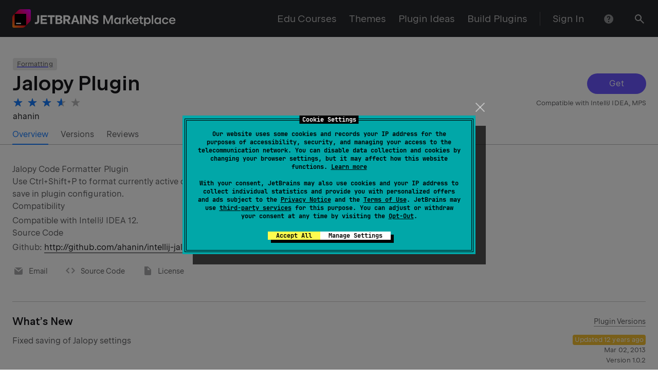

--- FILE ---
content_type: text/css
request_url: https://plugins.jetbrains.com/static/versions/35742/5263.css
body_size: 5084
content:
.wt-popup__overlay{background-color:rgba(39,40,44,.2)!important}.markdown-editor{position:relative;box-sizing:border-box}.markdown-editor--disabled .mde-header ul.mde-header-group li.mde-header-item>button{cursor:default;opacity:.5}.markdown-editor__hidden-file-input{position:absolute;top:-4px;left:-4px;width:calc(100% + 8px);height:calc(100% + 8px);cursor:pointer;opacity:0}.markdown-editor__switcher{position:sticky;top:0;z-index:2;height:0;overflow:visible;text-align:right}.markdown-editor *{box-sizing:border-box}.markdown-editor .mde-tabs{display:none;min-height:45px}.markdown-editor .mde-text{outline:none}.markdown-editor .mde-preview-content{padding:0}.markdown-editor__preview-result{position:relative;padding:10px;overflow-y:auto}.markdown-editor__no-preview{position:absolute;top:50%;left:50%;transform:translate(-50%,-50%)}.react-mde{--grip-height:10px;border:1px solid var(--wt-color-dark-20);border-radius:0}.react-mde .mde-header{z-index:1;min-height:45px;background:var(--wt-color-white)}.react-mde .grip{color:#000;text-align:center;background-color:var(--wt-color-white);border-top:none;cursor:s-resize}.react-mde .grip,.react-mde .grip .icon{height:var(--grip-height)}.slick-slider{position:relative;display:block;box-sizing:border-box;-webkit-user-select:none;-moz-user-select:none;-ms-user-select:none;user-select:none;-webkit-touch-callout:none;touch-action:pan-y;-webkit-tap-highlight-color:transparent}.slick-slider.slick-dotted{margin-bottom:30px}.slick-arrow{position:absolute;top:50%;transform:translateY(-50%)}.slick-arrow.slick-hidden{display:none}.slick-list{position:relative;display:block;margin:0;padding:0;overflow:hidden;transform:translateZ(0)}.slick-list:focus{outline:0}.slick-list.dragging{cursor:hand}.slick-dots{bottom:-25px;width:100%;margin:0;text-align:center;list-style:none}.slick-dots li{position:relative;display:inline-block;margin:0 5px;padding:0}.slick-dots li,.slick-dots li button{width:20px;height:20px;cursor:pointer}.slick-dots li button{display:block;padding:5px;color:transparent;font-size:0;line-height:0;background:0 0;border:0;outline:0}.slick-dots li button:before{position:absolute;top:0;left:0;width:20px;height:20px;color:#000;font-size:6px;line-height:20px;text-align:center;opacity:.25;content:"â€¢"}.slick-dots li button:focus,.slick-dots li button:hover{outline:0}.slick-dots li button:focus:before,.slick-dots li button:hover:before{opacity:1}.slick-dots li.slick-active button:before{color:#000;opacity:.75}.slick-track{position:relative;top:0;left:0;display:block}.slick-track:after,.slick-track:before{display:table;content:""}.slick-track:after{clear:both}.slick-loading .slick-track{visibility:hidden}.slick-slider .slick-track{transform:translateZ(0)}.slick-slide{display:none;float:left;height:100%;min-height:1px}.slick-slide img{display:block}.slick-slide.dragging img{pointer-events:none}.slick-loading .slick-slide{visibility:hidden}.slick-loading .slick-slide img{display:none}.slick-initialized .slick-slide{display:block}.slick-vertical .slick-slide{display:block;height:auto;border:1px solid transparent}.wt-carousel__arrow{--wt-carousel-arrow-offset:14px;position:absolute;top:50%;z-index:1;background:var(--rs-color-white-t50);transform:translateY(-50%)}.wt-carousel__arrow_type_previous{left:var(--wt-carousel-arrow-offset)}.wt-carousel__arrow_type_next{right:var(--wt-carousel-arrow-offset)}.wt-carousel__arrow_theme_dark{background:var(--rs-color-white-t10)}.wt-carousel__arrow_theme_dark svg{fill:var(--rs-color-white);stroke:var(--rs-color-white)}.wt-carousel__arrow-icon{pointer-events:none;stroke:var(--wt-color-white)}button.screenshot-control-arrow{position:fixed;min-width:48px;min-height:48px;margin-top:calc(var(--wt-base-unit)*6);padding:0}.screen-dialog__content{--controls-horizontal-offset-l:calc(var(--wt-base-unit)*5.5);--controls-horizontal-offset-md-sm:16px;position:relative;display:flex;flex-direction:column;box-sizing:border-box;width:100%;height:100%;background-color:transparent;outline:none}.screenshot-control-arrow.wt-carousel__arrow_type_next{right:var(--controls-horizontal-offset-l)}@media (max-width:1000px){.screenshot-control-arrow.wt-carousel__arrow_type_next{right:var(--controls-horizontal-offset-md-sm)}}@media (max-width:640px){.screenshot-control-arrow.wt-carousel__arrow_type_next{right:var(--controls-horizontal-offset-md-sm)}}.screenshot-control-arrow.wt-carousel__arrow_type_previous{left:var(--controls-horizontal-offset-l)}@media (max-width:1000px){.screenshot-control-arrow.wt-carousel__arrow_type_previous{left:var(--controls-horizontal-offset-md-sm)}}@media (max-width:640px){.screenshot-control-arrow.wt-carousel__arrow_type_previous{left:var(--controls-horizontal-offset-md-sm)}}.screenshots-dialog{display:flex;flex-direction:column;justify-content:flex-start;align-items:center;height:100%}.screenshots-dialog .screenshots-dialog__card,.screenshots-dialog .screenshots-dialog__section{background:transparent;border:none}.screenshots-dialog .screenshots-dialog__card{height:100%}.screenshots-dialog .screenshots-dialog__header{align-self:center;width:100%;max-width:80vw;margin-top:calc(var(--wt-base-unit)*6)}@media (max-width:1000px){.screenshots-dialog .screenshots-dialog__header{max-width:85vw;font-size:var(--wt-h2-font-size);line-height:var(--wt-h2-line-height)}}@media (max-width:640px){.screenshots-dialog .screenshots-dialog__header{font-size:var(--wt-h3-font-size);line-height:var(--wt-h3-line-height)}}.screenshots-dialog .screenshots-dialog__carousel-wrapper{display:flex;flex-direction:column;justify-content:center;align-items:center;width:100%;height:100%}.screenshots-dialog .screenshots-dialog__carousel{width:80vw;max-width:1280px}@media (max-width:1000px){.screenshots-dialog .screenshots-dialog__carousel{width:85vw}}@media (max-width:640px){.screenshots-dialog .screenshots-dialog__carousel{width:90vw}}.screenshots-dialog .screenshots-dialog__section{display:flex;flex-direction:column;justify-content:center;align-items:center;position:relative;height:100%;padding:0 calc(var(--wt-base-unit)*4)}@media (max-width:1000px){.screenshots-dialog .screenshots-dialog__section{padding:0 var(--wt-base-unit)}}@media (max-width:640px){.screenshots-dialog .screenshots-dialog__section{padding:0 var(--wt-base-unit)}}.screenshots-dialog__close-icon{position:absolute;top:calc(var(--wt-base-unit)*6);right:var(--controls-horizontal-offset-l);z-index:var(--z-index-popup);color:var(--wt-color-dark-40);cursor:pointer}@media (max-width:1000px){.screenshots-dialog__close-icon{top:calc(var(--wt-base-unit)*2);right:16px}}.screenshots-dialog__close-icon:hover{color:var(--wt-color-dark-70)}.screenshots-dialog__close-icon:active{color:var(--wt-color-dark)}.screenshots-dialog .screenshots-dialog__item-wrapper{height:70vh;max-height:1024px}@media (max-width:1000px){.screenshots-dialog .screenshots-dialog__item-wrapper{height:50vh}}@media (max-width:640px){.screenshots-dialog .screenshots-dialog__item-wrapper{height:45vh}}.screen-dialog__overlay{position:fixed;top:0;right:0;bottom:0;left:0;z-index:1500;background-color:hsla(0,0%,100%,.95)}.custom-content{--left-offset:32px;--subpage-left-offset:48px;--wt-container-width:1276px;--aside-width:300px;max-width:calc(var(--wt-container-width) + var(--aside-width));margin:0 auto}.custom-content .react-mde{border:none;border-bottom:1px solid var(--wt-color-dark-20)}.custom-content .mde-header{position:sticky!important;top:-1px;width:101%;padding-left:4px;background-color:#f4f4f4!important;border-top:1px solid var(--wt-color-dark-20)!important;border-bottom:none!important;border-radius:0}.custom-content .mde-header button{outline:none}.custom-content .mde-header ul.mde-header-group{padding:10px 12px 8px 0}.custom-content textarea.mde-text{padding-top:28px;padding-left:1px}.custom-content .markdown-editor__switcher{right:0}.custom-content__list-item{padding-right:12px!important;padding-left:var(--left-offset)!important;overflow:hidden}.custom-content__list-item--selected{color:var(--wt-color-white)!important;background-color:var(--wt-color-primary-light-theme)!important}.custom-content__list-item--subpage{padding-left:var(--subpage-left-offset)!important}.custom-content__list-item--dragged{opacity:.5}.custom-content__new-page{padding:12px 12px 12px var(--left-offset)}.custom-content__new-page-button{width:100%}.custom-content__add-file input{display:flex}.custom-content__edit-header input{padding:8px!important;font-weight:700!important;font-size:20px!important;letter-spacing:-.45px}.custom-content__edit-header *{padding-left:0!important;border-color:transparent!important}.custom-content__publish-button{min-width:100px}.custom-content__dropdown{max-width:220px;padding:16px}.custom-content__location-text{margin-bottom:4px}.custom-content__header-length{position:absolute;top:50%!important;right:8px;transform:translateY(-50%)}.custom-content__gallery-image{max-width:100px;max-height:70px;cursor:pointer}.custom-content__left-sticky-button{margin-right:1px;border-top-right-radius:0;border-bottom-right-radius:0}.custom-content__right-sticky-button{border-top-left-radius:0;border-bottom-left-radius:0}.custom-content__webhelp-list-item{padding:12px 12px 12px 32px;color:var(--wt-color-dark-70);font-weight:400;font-size:15px;line-height:24px;cursor:pointer}.custom-content__webhelp-list-item:not(.custom-content__webhelp-list-item_selected):hover{color:var(--wt-color-dark);background-color:var(--wt-color-dark-5)}.custom-content__webhelp-list-item_selected{color:var(--wt-color-white);background-color:var(--wt-color-primary-light-theme)}.custom-content__add-page-button{margin-right:24px}.custom-content__upload-popup{overflow:visible}.custom-content__aside{width:100%;max-width:300px}.infoIcon--oSBjRoW{vertical-align:text-bottom}button.messageButton--atwtO5m{font-size:16px}button.actionButton--fFvqete{color:var(--rs-color-primary-light-theme)}button.cancelButton--E3OyUFV{color:var(--rs-color-black-t50)}.complexMessageRoot--ndQC4nw{width:100%}.actionLink--RY7TXmd{color:var(--rs-color-primary-light-theme)}.wrapper--lOcr9eM{display:flex;justify-content:center}.message--qBSjf7g{box-sizing:border-box;width:100%;max-width:1232px;padding:8px;color:var(--rs-color-black);border-radius:8px}.icon--NfhqH4e{margin-right:6px}.closeIcon--M_ri8xU{fill:var(--rs-color-black-t50)}.info--pLsikn9{background-color:var(--rs-color-black-t10)}.info--pLsikn9 .icon--NfhqH4e{color:var(--rs-color-black-t50)}.warning--tP8lyU4{background-color:var(--rs-color-warning-bg)}.warning--tP8lyU4 .icon--NfhqH4e{color:var(--rs-color-warning)}.error--rLR99Rq{background-color:var(--rs-color-danger-bg)}.error--rLR99Rq .icon--NfhqH4e{color:var(--rs-color-danger)}.success--Xj92dUR{background-color:var(--rs-color-success-bg)}.success--Xj92dUR .icon--NfhqH4e{color:var(--rs-color-success)}.tabFiller--hnX9AAf{flex-grow:1}.popup--K7ZB1BS{width:70vw;max-width:680px}@media (max-width:1276px){.popup--K7ZB1BS{width:70vw}}@media (max-width:1000px){.popup--K7ZB1BS{width:90vw}}.deleteButton--tgV2ZAS{background-color:var(--wt-color-error)}.deleteButton--tgV2ZAS:hover{background-color:rgba(239,52,30,.8)}.deleteButton--tgV2ZAS:active,.deleteButton--tgV2ZAS:visited{background-color:var(--wt-color-error)}.message--awbH4Zd{min-width:550px}.notificationSettings--qz82w4H{position:relative;max-width:270px;padding:24px;overflow:hidden}.options--rhhTBkI{margin-left:20px}.info--hslI6sp{display:flex;flex-direction:row;justify-content:flex-start;align-items:center}.info--hslI6sp svg{margin-left:2px}.close--gm_O6D0{position:absolute;top:8px;right:8px}.close--gm_O6D0:focus{outline-color:transparent}.triggerButton--JEU76Bo{width:32px;height:32px}.active--I_XXtBZ{background-color:var(--wt-color-primary-light-theme-20);border-radius:100%;box-shadow:0 0 0 2px var(--wt-color-primary-light-theme)}.wideButton--tjxNWYw{width:200px}.leftButton--OspDx7U{min-width:160px!important;margin-right:1px;padding-right:0;padding-left:8px;border-top-right-radius:0;border-bottom-right-radius:0;cursor:default}.rightButton--AiHYI4R{min-width:40px;border-top-left-radius:0;border-bottom-left-radius:0}.additionalIcon--blo_twk{margin-left:6px}.root--GKOhnkC{padding:0 12px;background:var(--rs-color-grey-5);border-radius:8px}.header--aMwngYM{display:flex;align-items:center;justify-content:space-between}.toggleButton--hpfqZfi{margin-top:-3px;color:var(--rs-color-black-t50);transform:rotate(0);transition:transform .2s cubic-bezier(.39,.58,.57,1)}.message--dtQ8JIy{max-height:0;overflow:hidden;color:var(--rs-color-black-t70);transition:max-height .2s cubic-bezier(.39,.58,.57,1)}.entry--QuqIicc{padding:12px 0;font-size:16px;background:var(--rs-color-grey-5);border-radius:0}.entry--QuqIicc.isOpen--QK8pU3B .toggleButton--hpfqZfi{transform:rotate(180deg)}.clickable--sDP17bZ{cursor:pointer}.entryBorder--fj2ZKn0{border-bottom:1px solid var(--rs-color-black-t10)}.header--PV3hCRp{display:flex}.warningIcon--CTkoqeE{margin-right:8px;color:var(--rs-color-warning)}.errorIcon--BkAK8ZU{margin-right:8px;color:var(--rs-color-danger)}.wrapper--KuDD2kF{background-color:var(--wt-color-dark-20);border-radius:5px}.progressBar--cwLm4vE{width:100%;height:10px;background-color:var(--color-primary);border-radius:5px;border-collapse:separate;transition:width .4s cubic-bezier(.15,.3,.25,1)}.shadow--rp33GTY{background:var(--wt-color-dark-20)}.header--jHYs9QF{display:flex}.successIcon--pLJemxr{margin-right:8px;color:var(--rs-color-success)}.header--tXH8kTN{display:flex}.warningIcon--kUL2MIm{margin-right:8px;color:var(--rs-color-warning)}.root--iP0KQFp{box-sizing:border-box;width:100%;max-width:735px}.button--cjHaov7 input[type=file]{line-height:15px!important}.field--vt726tc{margin-top:4px}.mp-form-tooltip-icon{fill:rgba(39,40,44,.2)}.content--alvHI_2{box-sizing:border-box;width:100%;min-width:350px;max-width:673px;overflow:visible!important}.smallIcon--ZmTcoNO{max-width:36px;max-height:36px}.smallName--OY1O6Zz{max-width:100%;overflow:hidden;white-space:nowrap;text-overflow:ellipsis}.moreWrapper--s015sZF{overflow:hidden}.placeholder--bQi2SMw{position:absolute;right:0;bottom:0;left:0}.link--xrDyL3j{width:100%;height:100%}.comment__selectable:hover .link--xrDyL3j{background:linear-gradient(0deg,var(--rs-color-grey-5) 90%,transparent)!important}.buttonWrapper--fx0AXJk{text-align:center;transform:translateY(-40%)}.button--Yl2IbCM{background:var(--rs-color-white)}.button--Yl2IbCM:hover{color:#19191c;background:var(--rs-color-grey-5);border-color:rgba(25,25,28,.3)}.ideText--wkfD_FU{width:100%;height:100%;text-decoration:none}.ideButton--lDjVRlr,.ideText--wkfD_FU{display:flex;align-items:center;justify-content:center;color:#fff!important}.ideButton--lDjVRlr{position:relative;flex-direction:row;width:245px;height:48px;font-size:15px!important;line-height:1.6;background:#000 url(/static/versions/35742/button-install.png) no-repeat;background-size:contain;border-radius:25px;box-shadow:0 1px 2px 0 rgba(0,0,0,.25);cursor:pointer;transition:background-color;-webkit-user-select:none;-moz-user-select:none;-ms-user-select:none;user-select:none}.ideButton--lDjVRlr:hover{background:rgba(0,0,0,.9) url(/static/versions/35742/button-install.png) no-repeat;background-size:contain}.input--i5lSATO{width:244px}.plugin-header{--header-plugin-logo-size:80px;--header-button-width:115px;width:100%;padding-top:40px}.plugin-header__tag{margin-right:8px}.plugin-header__logo{position:relative;width:var(--header-plugin-logo-size);min-width:var(--header-plugin-logo-size);height:calc(var(--header-plugin-logo-size) + var(--wt-base-unit));margin-right:14px}.plugin-header__logo--has-tags{top:calc(var(--wt-base-unit)*3)}.plugin-header__logo img{position:absolute;top:50%;width:var(--header-plugin-logo-size);transform:translateY(-50%)}.plugin-header__icon-button{margin-top:calc(var(--wt-base-unit) - 1px);margin-bottom:var(--wt-base-unit);margin-left:calc(var(--wt-base-unit)*3)}@media (max-width:1000px){.plugin-header__icon-button{min-width:var(--header-button-width);margin-right:calc(var(--wt-base-unit)*3);margin-left:0}}.plugin-header__button{min-width:var(--header-button-width)!important;margin-top:0}@media (max-width:1000px){.plugin-header__button{margin-right:var(--wt-base-unit)}}.plugin-header__freemium{margin-top:8px;margin-bottom:2px;text-align:right}@media (max-width:1000px){.plugin-header__freemium{max-width:unset;margin-top:calc(var(--wt-base-unit)/2);text-align:left}}.plugin-header__title-line{min-height:calc(var(--wt-base-unit)*2);margin-top:calc(var(--wt-base-unit)/2);font-size:40px!important}@media (max-width:1000px){.plugin-header__title-line{min-height:unset;font-size:31px!important}}.plugin-header__controls-panel{padding-top:6px}.plugin-header__rate{margin-top:2px;margin-bottom:2px;line-height:1}.plugin-header__space-dropdown{display:flex;flex-direction:column;justify-content:flex-end;padding:12px}.plugin-header_margin-bottom{margin-bottom:12px}.plugin-compat{margin-top:calc(var(--wt-base-unit)/2);text-align:right}@media (max-width:1000px){.plugin-compat{max-width:unset;margin-top:0;text-align:left}}.plugin-compat__warning{margin-bottom:4px;color:var(--wt-color-error)}.plugin-compat__warning-icon{margin-right:4px;vertical-align:top}.eduHeader--KXJJyS7{position:relative;padding-bottom:96px;background:linear-gradient(var(--rs-color-black-t80),var(--rs-color-black-t80)),radial-gradient(circle at right 150px top 0,#ad28ed 0,#ff298d 150px,transparent 375px),radial-gradient(circle at right 0 top 250px,#16092e 0,#16092e 100px,#16092e 200px,transparent 375px),radial-gradient(circle at right 300px top 100px,#f55638 0,#f7c84d 150px,var(--rs-color-black) 375px)}.container--z_NRwrx{padding-top:16px}.arrowLeft--T4HpiHy{margin-right:8px;vertical-align:middle}.tags--OOfzL90{display:flex;gap:12px}.name--NJ_851o,.vendor--vIXa4FZ{margin-top:4px}.iconWrapper--HSntTus{display:flex;gap:4px;align-items:center}.description--QVWx369 a{padding-bottom:1px;font-size:inherit;line-height:inherit;text-decoration:none;border-bottom-width:1px;border-bottom-style:solid;outline:none;cursor:pointer}.description--QVWx369 a,.description--QVWx369 a:active,.description--QVWx369 a:focus{color:var(--rs-color-white)}.description--QVWx369 a:hover{border-bottom-width:3px}.descriptionWrapper--oSp3gqF{background:var(--rs-color-black)}:root{--screenshot-preview-height:380px;--screenshot-preview-height-lg:310px;--screenshot-preview-height-md:235px;--screenshot-border:1px solid var(--wt-color-grey-light)}.screenshots{margin-bottom:25px}.screenshots_small{position:relative;left:calc(var(--wt-base-unit)*-1)}.screenshots__item-wrapper_small{box-sizing:border-box;padding-right:var(--wt-base-unit);padding-left:var(--wt-base-unit)}.screenshots__item-wrapper_small_multiple{height:calc(var(--screenshot-preview-height)*1)!important}@media (max-width:1276px){.screenshots__item-wrapper_small_multiple{height:calc(var(--screenshot-preview-height-lg)*1)!important}}@media (max-width:1000px){.screenshots__item-wrapper_small_multiple{height:calc(var(--screenshot-preview-height-md)*1)!important}}@media (max-width:640px){.screenshots__item-wrapper_small_multiple{height:var(--screenshot-preview-height-md)!important}}.screenshots__item-wrapper_small img{cursor:pointer}.screenshots__item-wrapper_small_standalone img{left:0;max-height:calc(var(--screenshot-preview-height)*1)!important}.screenshots__item-wrapper_small_standalone_video{max-width:700px}.screenshots__item-wrapper_big{box-sizing:border-box;padding-right:var(--wt-base-unit);padding-left:var(--wt-base-unit)}.screenshots__item-wrapper_big_multiple{height:calc(var(--screenshot-preview-height)*1.6)!important}@media (max-width:1276px){.screenshots__item-wrapper_big_multiple{height:calc(var(--screenshot-preview-height-lg)*1.6)!important}}@media (max-width:1000px){.screenshots__item-wrapper_big_multiple{height:calc(var(--screenshot-preview-height-md)*1.6)!important}}@media (max-width:640px){.screenshots__item-wrapper_big_multiple{height:var(--screenshot-preview-height-md)!important}}.screenshots__item-wrapper_big img{cursor:pointer}.screenshots__item-wrapper_big_standalone img{left:0;max-height:calc(var(--screenshot-preview-height)*1.6)!important}.screenshots__item-wrapper_big_standalone_video{max-width:1120px}.screenshots__item-wrapper_big_standalone{text-align:center}.screenshots__item{display:flex;align-items:center;box-sizing:border-box;width:100%;height:100%}.screenshots__item_border{border:var(--screenshot-border);cursor:pointer}.screenshots__img{max-width:100%;max-height:100%;background-repeat:no-repeat;background-position:50%;background-size:cover}.screenshots__img_multiple{position:absolute;top:50%;left:50%;transform:translate(-50%,-50%)}.screenshots__img_border{box-sizing:border-box;border:var(--screenshot-border)}.screenshots__preview{position:absolute;top:50%;left:50%;transform:translate(-50%,-50%);z-index:-1;width:100%;height:100%;background-repeat:no-repeat;background-position:50%;background-size:contain}.screenshots__blur,.screenshots__blur-placeholder{position:absolute;bottom:0;width:100%}.screenshots__blur-placeholder{height:30px;overflow:hidden;filter:blur(2px)}.screenshots__indicator{position:absolute;top:50%;left:50%;transform:translate(-50%,-50%);z-index:-1}.themedContainer--DQqsy_Z{position:relative}.placeholder--vxwyAzy{position:absolute;z-index:-1;width:100%;height:100%}.darkTheme--LIpr1Yw{background-color:var(--rs-color-black)}.tabsWrapper--kcanaxS [class*=_scrollable_],.tabsWrapper--kcanaxS [class*=_tabsContainer_]{width:100%}.plugin-page{font-family:JetBrains Sans,Inter,system-ui,-apple-system,BlinkMacSystemFont,Segoe UI,Roboto,Oxygen,Ubuntu,Cantarell,Droid Sans,Helvetica Neue,Arial,sans-serif;line-height:1}.plugin-page__section{border-top:1px solid var(--color-border-gray-light)}.plugin-page__dashboard-section{border-bottom:1px solid var(--color-border-gray-light)}.plugin-page__total-votes{margin-right:calc(var(--wt-base-unit)*3)}.plugin-page__bundles-section{padding-bottom:24px}.plugin-page__bundle-card{display:flex;flex-direction:column;width:205px;padding:12px;text-decoration:none;border:1px solid var(--rs-color-black-t20);border-radius:8px;box-shadow:2px 2px 0 -1px #fff,2px 2px 0 0 var(--rs-color-black-t20)}.plugin-page__bundle-card:hover{border:1px solid var(--rs-color-black)}.plugin-page__author-bundles{padding-bottom:6px;display:flex;flex-direction:row;justify-content:flex-start;align-items:center}.plugin-page__author-bundles svg{margin-right:4px}.plugin-page__rating-form{display:inline-flex;align-items:center}.plugin-page__rating-form_no-reviews{justify-content:flex-end}@media (max-width:1000px){.plugin-page__rating-form_no-reviews{justify-content:unset}}.plugin-page__inline-rating-form{position:relative;top:2px;margin-right:var(--wt-base-unit)}.plugin-page__icon{margin-right:16px;line-height:0}.plugin-page__info-mark{display:inline-block;padding:0 4px;background-color:var(--wt-color-warning);border-radius:4px}.mp-plugin-header-large-icon{width:72px;height:72px}.tabs-container{display:flex;justify-content:space-between;width:100%}.left-aligned-tab-container{display:flex;justify-content:flex-start;width:100%}.right-aligned-tab-container{display:flex;justify-content:flex-end;width:100%}

--- FILE ---
content_type: text/javascript
request_url: https://plugins.jetbrains.com/static/versions/35742/5517.b84c4e03.js
body_size: 8125
content:
"use strict";(()=>{(self.webpackChunkplugins_jetbrains_com=self.webpackChunkplugins_jetbrains_com||[]).push([[5517],{43922:(G,S,n)=>{n.d(S,{E6:()=>j,HV:()=>f,IN:()=>T,Kd:()=>x,Oh:()=>p,TR:()=>y,U0:()=>u,VO:()=>E,VW:()=>he,XO:()=>m,iy:()=>I,lr:()=>O,r5:()=>R,rk:()=>_,uU:()=>q,xQ:()=>v,ys:()=>C});var e=n(55127),d=n.n(e);const I=V=>`${V} ${d()("reply",V)}`,O=V=>V.parentId?"Reply on review":"Review",y="Deleting...",p="Restoring...",u="Restore",m="The review was removed.",x="Reply",v="Report",C="Restore comment as NOT inappropriate",E=V=>`You must be logged in to reply or to vote on a ${V.parentId?"comment":"review"}.`,j="Anonymous",f="Unknown Plugin",R="(vendor)",c="by",T="in",q=V=>`${d()("Reporter",V)}:`,_="Add comment",he="Can't submit your verdict"},45735:(G,S,n)=>{n.d(S,{Kt:()=>O,R3:()=>y,iu:()=>x,qT:()=>u,uh:()=>I,vK:()=>m});var e=n(99648),d=n(17991);const I=v=>`comment-text-${v}`,O=(v,C,E)=>{const{author:j}=v;return!!(E||j&&C&&j.id===C.id)},y=v=>v.isDeleted&&!v.author&&v.repliesCount>0,p="-",u=v=>[v.parentId,v.id].filter(Boolean).join(p),m=(v="")=>{const C=v.split(p).reverse();return{commentId:Number(C[0]),parentId:C.length>1?Number(C[1]):void 0}},x=v=>`${(0,d.d)([v.plugin.link,e.FA.REVIEWS])}#${u(v)}`},75517:(G,S,n)=>{n.d(S,{LB:()=>ce,x3:()=>ss,vb:()=>es,sj:()=>as});var e=n(74848),d=n(96540),I=n(47767),O=n(99460),y=n(32485),p=n.n(y),u=n(40346),m=n.n(u),x=n(82407),v=n(38715),C=n(17919),E=n(55427),j=n(45102),f=n(82833),R=n(46679),c=n(41999),T=n(1749),q=n(16529),_=n(59541),he=n(78127),V=n(17241),W=n(62799),Q=n(88403),ye=n(20641),ue=n(59167),Ce=n(99648),Je=n(39926),U=n(11253),P=n(76251),qe=n(77770),Ne=n(42612),_e=n(76082),et=n(89761),tt=n(40751),st=n(75957),Se=n(4169),nt=n(34887),Ae=n(80041),De=n(41270),b=n(86379),z=n(70453),re=n(26106),X=n(94096),ot=n(63067),rt=n(45630);const J={comment:"comment--RSE6tH4",spam:"spam--jiHlnAT",highlighted:"highlighted--IaQVoIM",hiddenAction:"hiddenAction--ptaULkO",active:"active--sT1CtDV",selectable:"selectable--Xc17jxy"};var at=Object.defineProperty,it=Object.defineProperties,lt=Object.getOwnPropertyDescriptors,ae=Object.getOwnPropertySymbols,Te=Object.prototype.hasOwnProperty,Me=Object.prototype.propertyIsEnumerable,we=(t,s,o)=>s in t?at(t,s,{enumerable:!0,configurable:!0,writable:!0,value:o}):t[s]=o,ct=(t,s)=>{for(var o in s||(s={}))Te.call(s,o)&&we(t,o,s[o]);if(ae)for(var o of ae(s))Me.call(s,o)&&we(t,o,s[o]);return t},dt=(t,s)=>it(t,lt(s)),mt=(t,s)=>{var o={};for(var r in t)Te.call(t,r)&&s.indexOf(r)<0&&(o[r]=t[r]);if(t!=null&&ae)for(var r of ae(t))s.indexOf(r)<0&&Me.call(t,r)&&(o[r]=t[r]);return o};const ie=({isActive:t=!1,children:s})=>(0,e.jsx)("div",{className:p()(J.hiddenAction,{[J.active]:t}),children:s}),Le=(0,d.forwardRef)((t,s)=>{const o=t,{isSpam:r=!1,isHighlighted:l=!1,children:a,className:i}=o,h=mt(o,["isSpam","isHighlighted","children","className"]);return(0,e.jsx)("div",dt(ct({className:p()(J.comment,i,J.selectable,{[J.spam]:r,[J.highlighted]:l}),"data-spam":r,"data-testid":"comment",ref:s},h),{children:a}))});var A=n(43922);const pe={counter:"counter--TMEEIPE",positive:"positive--ngdOKfs",negative:"negative--h7n2Rsh"},vt=({votes:t,allowZero:s})=>{const o=t?t.positive-t.negative:0;if(!o&&!s)return null;let r=String(Math.abs(o));return o&&(r=`${o>0?"+":"-"}${r}`),(0,e.jsx)("div",{className:p()((0,z.HG)("rs-text-2",{hardness:o===0?"pale":"average"}),pe.counter,{[pe.positive]:o>0,[pe.negative]:o<0}),"data-testid":"vote-counter",children:r})},ee={voteActions:"voteActions--LKdX4ee",voteIcon:"voteIcon--_hkqz_K",thumbsDown:"thumbsDown--cmA4QgA",active:"active--gc6v0Qr",inProgress:"inProgress--pwS0448"},Ve=t=>{const{currentVote:s,isPositive:o,isInProgress:r,onClick:l,testId:a}=t,i=o?1:-1,h=s===i,g=o?rt.A:ot.A,N=(0,re.AU)(()=>{r||l(i)});return(0,e.jsx)(g,{className:p()(ee.voteIcon,{[ee.thumbsDown]:!o,[ee.active]:h,[ee.inProgress]:r}),"data-active":h,"data-testid":a,size:"xs",onClick:N})},ht=t=>{var s;const{comment:o}=t,r=(0,b.w)(),[l,a]=(0,d.useState)(!1);if(o.isDeleted||o.isInProgress)return null;const i=(s=o.votes)==null?void 0:s.userVerdict,h=async g=>{try{a(!0),await r((0,U.zL)({commentId:o.id,verdict:g,status:i!==g,pluginId:o.plugin.id}))}catch(N){(0,X.m)({type:Q._n.Error,content:A.VW})}finally{a(!1)}};return(0,e.jsxs)("div",{className:ee.voteActions,"data-testid":"vote-actions",children:[(0,e.jsx)(ie,{children:(0,e.jsx)(Ve,{currentVote:i,isInProgress:l,isPositive:!1,testId:"negative-verdict",onClick:h})}),(0,e.jsx)(vt,{allowZero:!0,votes:o.votes}),(0,e.jsx)(ie,{children:(0,e.jsx)(Ve,{isPositive:!0,currentVote:i,isInProgress:l,testId:"positive-verdict",onClick:h})})]})};var M=n(45735),ut=n(2615),pt=n(28576),ft=n(90076),le=n(79007),fe=n(95764);const be={content:"content--SCIqp5s",removedPlaceholder:"removedPlaceholder--GlLJBLK"},Be=({comment:t,wrapperType:s})=>{const{comment:o,id:r}=t,l=It(o||"");return(0,e.jsx)(ft.$,{containOffsetByDefault:!1,wrapperType:s,children:(0,e.jsx)(pt.a,{className:p()(be.content,"wt-article"),html:l,id:(0,M.uh)(r),tag:"article"})})},xt=({comment:t,canEdit:s})=>{const o=(0,b.w)(),{isDeleted:r,isInProgress:l}=t,a=(0,M.R3)(t),i=s&&!a,h=()=>o((0,U.s2)({comment:t}));return l?(0,e.jsxs)(c.fI,{className:(0,z.HG)("rs-text-2",{hardness:"pale"}),children:[(0,e.jsx)(c.fv,{span:"auto-fill",children:r?A.Oh:A.TR}),(0,e.jsx)(c.fv,{span:"inline",children:(0,e.jsx)(ut.A,{size:"s"})})]}):r?(0,e.jsxs)("div",{className:(0,z.HG)("rs-text-2",{hardness:i?"average":"pale"}),children:[(0,e.jsx)("span",{className:p()({[be.removedPlaceholder]:a}),children:A.XO}),le.pI,i&&(0,e.jsx)(W.N,{"data-testid":"restore-review",onClick:h,children:A.U0})]}):(0,e.jsx)(Be,{comment:t,wrapperType:"button"})},Ue=d.memo(t=>{const{comment:s,canEdit:o}=t;return(0,e.jsx)("div",{"data-testid":"comment-content",children:(0,e.jsx)(xt,{canEdit:o,comment:s})})});Ue.displayName="CommentBody";const gt=new DOMParser,jt=`a${fe.eX.map(t=>`:not([href*="${t}"])`).join("")}`,It=t=>{const s=gt.parseFromString(t,"text/html");return s.querySelectorAll(jt).forEach(r=>{r.remove()}),s.body.innerHTML};var Et=n(9324),Rt=n(30978),Ot=n(50812),ze=n(6050),Pt=n(5699),yt=n(64425),$e=n(17991);const k={author:"author--XGWJUAy",name:"name--HpHrEFn",rate:"rate--FgPCvBK",meta:"meta--YfsymBw",subRatingIcon:"subRatingIcon--u5y5IFK",subRatingCategory:"subRatingCategory--nQcrpV3",subRatingText:"subRatingText--im8iLv2"},Ct=({author:t,isVendor:s})=>(0,e.jsxs)("span",{className:k.author,children:[t?(0,e.jsxs)("h4",{className:p()(k.name,(0,z.HG)("rs-h4")),title:t.name,children:[t.isJetBrains&&(0,e.jsx)("img",{alt:"JetBrains logo",className:"jetbrains-logo",height:"16px",src:Et}),(0,e.jsx)(W.N,{"data-testid":"comment-author",mode:"clear",to:(0,$e.d)([Ae.GM,t.id]),children:t.name})]}):(0,e.jsx)("span",{"data-testid":"comment-author",children:A.E6}),s&&(0,e.jsxs)("i",{children:[le.pI,A.r5]})]}),Nt=({plugin:t,commentId:s})=>(0,e.jsxs)("span",{children:[A.IN,le.pI,t?(0,e.jsx)("span",{"data-testid":"comment-author",children:(0,e.jsx)(W.N,{mode:"clear",to:`${(0,$e.d)([t.link,Ce.FA.REVIEWS])}#${s}`,children:t.name})}):(0,e.jsx)("span",{"data-testid":"comment-author",children:A.HV})]}),St=({subRating:t})=>{if(!t)return null;const s=Object.entries(t).map(([o,r])=>(0,e.jsxs)("div",{className:k.subRatingCategory,children:[(0,e.jsx)("span",{className:k.subRatingText,children:Pt.$[o]}),(0,e.jsx)(ze.t,{size:"xs",value:r})]},o));return(0,e.jsx)(ue.m,{content:(0,e.jsx)("div",{children:s}),children:(0,e.jsx)(Ot.A,{className:k.subRatingIcon,size:"s"})})},Ge=t=>{const{comment:s,showFrom:o,badge:r}=t,{author:l,vendor:a,rating:i,cdate:h,plugin:g,id:N,subRating:w,resolveState:B}=s;return(0,M.R3)(s)?null:(0,e.jsxs)("div",{className:k.meta,children:[o?(0,e.jsx)(Nt,{commentId:N,plugin:g}):(0,e.jsx)(Ct,{author:l,isVendor:a}),h&&(0,e.jsx)("span",{"data-test-date":(0,Rt.default)(Number(h),"dd.MM.yyyy"),"data-testid":"comment-date",children:(0,yt.FT)(Number(h))}),!!i&&B!==P.s.RESOLVED&&(0,e.jsxs)(e.Fragment,{children:[(0,e.jsx)("div",{className:k.rate,"data-testid":"comment-rate",children:(0,e.jsx)(ze.t,{size:"s",value:i})}),(0,e.jsx)(St,{subRating:w})]}),r]})},At=t=>{const{comment:s,action:o,isActionAvailable:r,stateBadge:l}=t,a=(0,M.R3)(s);return(0,e.jsxs)(c.fI,{alignItems:"center",justify:"between",style:(0,re.Lc)(!a),wrap:!1,children:[(0,e.jsx)(c.fv,{span:"inline",children:(0,e.jsx)("header",{className:(0,z.HG)("rs-text-2"),children:(0,e.jsx)(Ge,{badge:l,comment:s})})}),!a&&(0,e.jsx)(c.fv,{span:"inline",style:(0,re.Lc)(r),children:r&&o})]})},Dt={pluginInfo:"pluginInfo--OTz4LjM"},Tt=({comment:t})=>(0,e.jsxs)("div",{className:p()(Dt.pluginInfo,(0,z.HG)("rs-text-3")),children:[(0,e.jsx)(W.N,{"data-testid":"comment-plugin-name",to:(0,M.iu)(t),children:(0,e.jsx)("b",{children:t.plugin.name})})," ",(0,e.jsxs)("i",{children:["(",(0,A.lr)(t),")"]})]}),H={wrapper:"wrapper--GZGSkWS",spamMark:"spamMark--cZj97ai",buildInfo:"buildInfo--sBGz1ju",buildInfoIcon:"buildInfoIcon--Bqyw1vq",row:"row--IGGqQ04",expandable:"expandable--ZsQq6YC",voteActions:"voteActions--jmpjQKa",linkInactive:"linkInactive--lt3gqgB"};var Mt=Object.defineProperty,wt=Object.defineProperties,Lt=Object.getOwnPropertyDescriptors,We=Object.getOwnPropertySymbols,Vt=Object.prototype.hasOwnProperty,bt=Object.prototype.propertyIsEnumerable,He=(t,s,o)=>s in t?Mt(t,s,{enumerable:!0,configurable:!0,writable:!0,value:o}):t[s]=o,xe=(t,s)=>{for(var o in s||(s={}))Vt.call(s,o)&&He(t,o,s[o]);if(We)for(var o of We(s))bt.call(s,o)&&He(t,o,s[o]);return t},ge=(t,s)=>wt(t,Lt(s));const Ke=(t,s)=>{const o=(0,b.d)(r=>(0,qe.JY)(r,t));return(0,_e.s1)(o)&&o.data.some(r=>r.id===s.id)},Bt=({author:t},s)=>t&&s?t.id===s.id:!1,je=(t,s,o,r)=>{const{isResolveRequested:l,resolveState:a,parentId:i}=s;if(i)return!1;switch(t){case P.s.INIT:return r&&a===P.s.RESOLVED;case P.s.RESOLVED:return r&&a===P.s.INIT||o&&l&&a===P.s.INIT||o&&a===P.s.UNRESOLVED;case P.s.UNRESOLVED:return o&&l&&a===P.s.INIT||o&&a===P.s.RESOLVED}},Ut=({comment:t,isOpen:s,handleClose:o,handleTriggerClick:r})=>{const l=t.plugin.id,a=t.id,i=(0,b.w)(),h=(0,b.d)(Ne.xu),{isAdmin:g}=(0,Se.Z)(),N=Ke(l,h),w=(0,I.Zp)(),B=(0,I.zy)(),D=Bt(t,h),L=(0,M.Kt)(t,h,g),$=!!(h!=null&&h.id)&&!D&&!t.markedAsSpam,Z=!t.parentId&&N&&!D&&t.resolveState===P.s.INIT,K=Z&&!t.isResolveRequested,te=Z&&t.isResolveRequested,se=je(P.s.RESOLVED,t,g,D),F=je(P.s.UNRESOLVED,t,g,D),Ie=je(P.s.INIT,t,g,D),Ee=(0,De.mZ)(De.wq)&&g,me=`${Ce.EW}${(0,M.iu)(t)}`,ve=oe=>(i(q.Gq.util.updateQueryData("fetchCommentReplies",t==null?void 0:t.parentId,ms=>ms.filter(vs=>vs.id!==a))),i((0,U.z9)({comment:t,dsaReport:oe}))),Re=Ee?()=>O.Ay.show(et.$,{title:"Delete comment",submitAction:oe=>ve(oe)}):()=>ve(),Y=()=>i((0,U.Fq)({comment:t})).unwrap().then(()=>(0,X.m)({type:Q._n.Success,content:"Your request to mark the review as resolved was submitted"})),Oe=()=>i((0,U.Wp)({comment:t})).unwrap().then(()=>(0,X.m)({type:Q._n.Success,content:"Your request to mark the review as resolved was cancelled"})),Pe=()=>i((0,U.$y)({comment:t,resolveState:P.s.RESOLVED})).unwrap().then(()=>(0,X.m)({type:Q._n.Success,content:"The comment was marked as resolved"})),is=()=>i((0,U.$y)({comment:t,resolveState:P.s.UNRESOLVED})).unwrap().then(()=>(0,X.m)({type:Q._n.Success,content:"The comment was marked as unresolved"})),ls=()=>i((0,U.$y)({comment:t,resolveState:P.s.INIT})).unwrap().then(()=>(0,X.m)({type:Q._n.Success,content:'The "Resolved" mark was removed'})),cs=()=>{O.Ay.show(tt.N,{commentId:a,url:me,reportedEntity:`review from ${t.author.name}`}).then(()=>i((0,Je.X)({pluginId:l,commentId:a}))).catch()},ds=()=>{const oe=(0,M.qT)(t);w(ge(xe({},B),{hash:oe})),m()(me),(0,X.m)({title:"Copied",type:Q._n.Success})};return(0,e.jsx)(he.m,ge(xe({},{maxVisibleItems:20}),{isOpen:s,trigger:(0,e.jsx)(_.$,{className:"comment-actions__more","data-testid":"comment-actions",icon:(0,e.jsx)(j.A,{className:"wt-text-3_hardness_primary",size:"xs"}),mode:"clear",size:"xs",onClick:r}),onRequestClose:r,children:(0,e.jsxs)(T.B8,{"data-testid":"comment-dropdown-list",size:"m",onItemClick:o,children:[L&&(0,e.jsx)(T.ck,{icon:(0,e.jsx)(f.A,{size:"m"}),onClick:Re,children:"Remove"}),K&&(0,e.jsx)(T.ck,{icon:(0,e.jsx)(v.A,{size:"m"}),onClick:Y,children:"Request to mark as resolved"}),te&&(0,e.jsx)(T.ck,{icon:(0,e.jsx)(C.A,{size:"m"}),onClick:Oe,children:"Cancel request to mark as resolved"}),se&&(0,e.jsx)(T.ck,{icon:(0,e.jsx)(v.A,{size:"m"}),onClick:Pe,children:"Mark as resolved"}),F&&(0,e.jsx)(T.ck,{icon:(0,e.jsx)(C.A,{size:"m"}),onClick:is,children:"Mark as unresolved"}),Ie&&(0,e.jsx)(T.ck,{icon:(0,e.jsx)(C.A,{size:"m"}),onClick:ls,children:'Remove "Resolved" mark'}),$&&(0,e.jsx)(T.ck,{icon:(0,e.jsx)(R.A,{size:"m"}),onClick:cs,children:A.xQ}),(0,e.jsx)(T.ck,{icon:(0,e.jsx)(E.A,{size:"m"}),onClick:ds,children:"Copy link"})]})}))},zt=(t,s,o)=>{let r,l,a,i;return t.resolveState===P.s.RESOLVED&&(r="Resolved",l=x.GY,a=x.KD,i=(0,e.jsxs)("span",{children:["This review is no longer relevant and therefore marked as resolved. It no longer counts towards the overall plugin rating. ",(0,e.jsx)(W.N,{href:Ae.kQ.resolveReview,children:"Learn more"}),"."]})),t.isResolveRequested&&(s||o)&&(r="Resolve requested",l=x.hc,a=x.p8,i="We will review your request within two business days"),t.resolveState===P.s.UNRESOLVED&&(s||o)&&(r="Unresolved",l=x.hc,a=x.p8,i="We have not found a sufficient basis for marking this review as resolved. You will get a response on the email address used to request a resolve."),r?(0,e.jsx)(ue.m,{content:i,children:(0,e.jsx)("span",{children:(0,e.jsx)(ye.vw,ge(xe({size:"xs"},ye.v4.classicDark),{backgroundColor:l,color:a,children:r}))})}):null},ce=d.memo(({storeComment:t,pluginId:s,children:o,menu:r,setIsNewReply:l})=>{const[a,,i,h]=(0,nt.e)(!1),{isCreated:g,parentId:N,id:w,markedAsSpam:B,updateVersion:D,ideVersion:L}=t,$=(0,b.d)(Ne.xu),Z=(0,b.d)(Y=>(Y.pluginComments[s]||P.B).highlightedComment),K=(0,d.useRef)(void 0),te=(0,b.w)(),{canEdit:se}=(0,st.Tb)(s),{isAdmin:F}=(0,Se.Z)(),Ie=Ke(s,$),ne=(Z==null?void 0:Z.id)===w,Ee=se&&(D||L),me=!t.isDeleted&&!t.isInProgress;(0,d.useEffect)(()=>{if(ne&&!a){const Y=K.current;if(Y){const{top:Oe}=Y.getBoundingClientRect(),Pe=g&&N&&document.body.clientHeight-Oe<0;setTimeout(()=>{Pe?Y.scrollIntoView(!1):g||(0,re.hH)(Y,{behavior:"smooth",block:"center"})})}}},[ne,K,g,N,a]);const ve=()=>{ne&&te((0,U.mu)({comment:null,pluginId:s}))},Re=zt(t,F,Ie);return(0,e.jsxs)("div",{className:H.wrapper,children:[B&&(0,e.jsx)("div",{className:p()(H.spamMark,"rs-h5"),children:"Sent for review"}),(0,e.jsxs)(Le,{"data-comment-deleted":!!t.isDeleted,"data-comment-id":w,isHighlighted:ne||a,isSpam:B,ref:K,onMouseMove:ve,children:[!s&&(0,e.jsx)(Tt,{comment:t}),(0,e.jsx)(At,{action:(0,e.jsx)(ie,{isActive:a,children:r||(0,e.jsx)(Ut,{comment:t,handleClose:i,handleTriggerClick:h,isOpen:a})}),comment:t,isActionAvailable:me,stateBadge:Re}),(0,e.jsx)(Ue,{canEdit:(0,M.Kt)(t,$,F),comment:t}),Ee&&(0,e.jsxs)("div",{className:p()(H.buildInfo,(0,z.HG)("rs-text-3",{hardness:"pale"})),children:[(0,e.jsx)("span",{children:[L,D].join(" \u2022 ")}),(0,e.jsx)(V.m,{className:H.buildInfoIcon,size:"s",tooltip:"We provide build and version details for reviews left from IDE. This information is visible only to authors of the plugin."})]}),(0,e.jsxs)(c.fI,{alignItems:"center",className:p()((0,z.HG)("rs-text-3"),H.row,{[H.expandable]:!N}),justify:"between",size:"0",wrap:!1,children:[(0,e.jsx)(c.fv,{span:"inline",children:(0,e.jsx)(c.fI,{alignItems:"center",size:"xs",wrap:!1,children:d.Children.toArray(o).filter(Boolean).length>0&&(0,e.jsx)(c.fv,{span:"inline",children:o})})}),(0,e.jsx)(c.fv,{span:"inline",children:(0,e.jsx)(ue.m,{disableHideDelay:!0,content:!!$&&!$.id&&(0,A.VO)(t),placement:"bottom",children:(0,e.jsxs)("div",{className:H.voteActions,children:[l&&!(0,M.R3)(t)&&!t.isDeleted&&!N&&(0,e.jsx)(ie,{children:(0,e.jsx)(W.N,{className:p()("test_reply-button",{[H.linkInactive]:!$.id}),mode:"clear",onClick:()=>l(!0),children:A.Kd})}),(0,e.jsx)(ht,{comment:t})]})})})]})]})]})});ce.displayName="CommentItem";var $t=n(66933),Gt=n(15333),Fe=n(16487),Wt=n(82794),Ht=n(8380),Kt=n(48271),Ft=Object.defineProperty,Yt=Object.defineProperties,Qt=Object.getOwnPropertyDescriptors,Ye=Object.getOwnPropertySymbols,Xt=Object.prototype.hasOwnProperty,kt=Object.prototype.propertyIsEnumerable,Qe=(t,s,o)=>s in t?Ft(t,s,{enumerable:!0,configurable:!0,writable:!0,value:o}):t[s]=o,Xe=(t,s)=>{for(var o in s||(s={}))Xt.call(s,o)&&Qe(t,o,s[o]);if(Ye)for(var o of Ye(s))kt.call(s,o)&&Qe(t,o,s[o]);return t},ke=(t,s)=>Yt(t,Qt(s));const Zt=2,Jt=15,qt=d.memo(t=>{const s=(0,b.w)(),[o,r]=(0,d.useState)(!1),[l,{isLoading:a}]=(0,q._r)(),[,i]=(0,Kt.M)(Fe.vI,{}),{pluginId:h,parentId:g,setIsNewReply:N,setIsRepliesExpanded:w}=t,B=(0,b.d)(F=>(0,Ht.i_)(F,h)),D=(0,Wt.g)(),L=B[g],$=F=>{s((0,Fe.J1)({pluginId:h,parentId:g,text:F.target.value}))},Z=()=>{l({pluginId:h,comment:L,parentId:g}).then(()=>{w(!0),N(!1),i(ke(Xe({},D),{[h]:ke(Xe({},D[h]),{[g]:void 0})}))})},K=()=>{N(!1)},te=()=>{L||N(!1)},se=(0,$t.vC)("Escape",K);return(0,d.useEffect)(()=>{r(!(0,fe.LW)(L))},[L]),(0,e.jsxs)("div",{className:"comment",ref:se,onBlur:te,children:[(0,e.jsx)(Gt.T,{autoFocus:!0,className:"test_reply_text_area",disabled:a,error:o&&(0,e.jsx)("span",{children:fe.O$}),maxRows:Jt,minRows:Zt,size:"s",value:L,onChange:$}),(0,e.jsxs)(c.fI,{className:"wt-offset-top-12",size:"s",children:[(0,e.jsx)(_.$,{className:"wt-col-inline test_add_reply",disabled:!L||a||o,size:"xs",onClick:Z,children:A.rk}),(0,e.jsx)(_.$,{className:"wt-col-inline",disabled:a,mode:"outline",size:"xs",onClick:K,children:le.MU})]})]})}),_t={replies:"replies--iVwModc"},es=t=>{const{pluginId:s,comment:o,forceExpand:r}=t,{id:l,repliesCount:a}=o,[i,h]=(0,d.useState)(r),[g,N]=(0,d.useState)(!1),{data:w=[],isSuccess:B}=(0,q.Ji)(l,{skip:!i});return(0,e.jsxs)(e.Fragment,{children:[(0,e.jsx)(ce,{pluginId:s,setIsNewReply:N,storeComment:o,children:!B&&a>0&&(0,e.jsx)(W.N,{"data-testid":"expand-link",onClick:()=>h(!0),children:(0,A.iy)(a)})}),(w.length>0||g)&&(0,e.jsxs)("div",{className:_t.replies,"data-test-thread-id":l,"data-testid":"comment-replies",children:[w.map(D=>(0,e.jsx)(ce,{pluginId:s,storeComment:D},D.id)),g&&(0,e.jsx)(qt,{parentId:l,pluginId:s,setIsNewReply:N,setIsRepliesExpanded:h})]})]})};var de=n(30139);const ts={placeholder:"placeholder--qDeOqAW","delay-appear":"delay-appear--d_Cpz3m"},ss=function({className:s=""}){return(0,e.jsx)(c.fI,{className:p()(ts.placeholder,s),children:(0,e.jsxs)(c.fv,{span:12,children:[(0,e.jsx)(de.ah,{height:"10px",margin:"4px 0",width:"100%"}),(0,e.jsx)(de.ah,{height:"10px",margin:"4px 0",width:"80%"}),(0,e.jsxs)(c.fI,{children:[(0,e.jsx)(c.fv,{span:"inline",children:(0,e.jsx)(de.ah,{height:"10px",margin:"4px 0",width:"70px"})}),(0,e.jsx)(c.fv,{span:"inline",children:(0,e.jsx)(de.ah,{height:"10px",margin:"4px 0",width:"50px"})})]})]})})};var ns=n(55127),os=n.n(ns);const Ze={readonly:"readonly--ZzM_vpE",header:"header--PFIu1L8"},rs=t=>{const{storeComment:s}=t,{repliesCount:o}=s;return(0,e.jsxs)(Le,{className:Ze.readonly,"data-comment-deleted":!!s.isDeleted,children:[(0,e.jsx)(Be,{comment:s}),(0,e.jsxs)(c.fI,{alignItems:"center",className:(0,z.HG)("rs-text-3"),justify:"between",size:"0",children:[(0,e.jsx)(c.fv,{span:"inline",children:(0,e.jsx)("header",{className:Ze.header,children:(0,e.jsx)(Ge,{showFrom:!0,comment:s})})}),o>0&&(0,e.jsx)(c.fv,{span:"inline",children:(0,e.jsx)(W.N,{keepSearch:!0,to:(0,M.iu)(s),children:os()("reply",o,!0)})})]})]})},as=({comments:t=[]})=>(0,e.jsx)("div",{className:"wt-offset-top-24","data-testid":"comments-section",children:t.map(s=>(0,e.jsx)("div",{className:"wt-offset-top-12",children:(0,e.jsx)(rs,{storeComment:s})},s.id))})},95764:(G,S,n)=>{n.d(S,{LW:()=>y,O$:()=>p,eX:()=>e});const e=["jetbrains.com","stackexchange.com","stackoverflow.com","github.com","gitee.com","bashsupport.com","gitlab.com","bitbucket.org","jb.gg"],d=/((http|ftp|https):\/\/)?([\w_-]+(?:\.[\w_-]+)+)/gi,I=e.join("|"),O=new RegExp(`([wd]+.)*(${I})$`,"i"),y=u=>{if(u){const m=u.match(d);if(!m)return!0;for(const x of m)try{const C=new URL(x).hostname;if(!O.test(C))return!1}catch(v){}}return!0},p=`Links to the resources other than: ${e.join(", ")} are prohibited.`},6050:(G,S,n)=>{n.d(S,{T:()=>C,t:()=>v});var e=n(74848),d=n(12548),I=n(19140),O=Object.defineProperty,y=Object.getOwnPropertySymbols,p=Object.prototype.hasOwnProperty,u=Object.prototype.propertyIsEnumerable,m=(E,j,f)=>j in E?O(E,j,{enumerable:!0,configurable:!0,writable:!0,value:f}):E[j]=f,x=(E,j)=>{for(var f in j||(j={}))p.call(j,f)&&m(E,f,j[f]);if(y)for(var f of y(j))u.call(j,f)&&m(E,f,j[f]);return E};const v=E=>"onChange"in E?(0,e.jsx)(I.HL,x({},E)):(0,e.jsx)(I.tt,x({},E)),C=({name:E})=>{const[{value:j},,{setValue:f,setTouched:R}]=(0,d.Mt)(E),c=T=>{f(T),R(!0)};return(0,e.jsx)(v,{value:j,onChange:c})}},15333:(G,S,n)=>{n.d(S,{T:()=>j});var e=n(74848),d=n(96540),I=n(65675),O=Object.defineProperty,y=Object.defineProperties,p=Object.getOwnPropertyDescriptors,u=Object.getOwnPropertySymbols,m=Object.prototype.hasOwnProperty,x=Object.prototype.propertyIsEnumerable,v=(f,R,c)=>R in f?O(f,R,{enumerable:!0,configurable:!0,writable:!0,value:c}):f[R]=c,C=(f,R)=>{for(var c in R||(R={}))m.call(R,c)&&v(f,c,R[c]);if(u)for(var c of u(R))x.call(R,c)&&v(f,c,R[c]);return f},E=(f,R)=>y(f,p(R));const j=(0,d.forwardRef)((f,R)=>(0,e.jsx)(I.T,E(C({},f),{ref:R})))},82794:(G,S,n)=>{n.d(S,{S:()=>u,g:()=>p});var e=n(96540),d=n(48271),I=n(86379),O=n(16487),y=n(8380);const p=()=>{const{entities:m}=(0,I.d)(y.Dz),[,x]=(0,d.M)(O.vI,{});return(0,e.useEffect)(()=>{x(m)},[m]),m},u=()=>{const m=(0,I.w)(),[x]=(0,d.M)(O.vI,{}),{restored:v}=(0,I.d)(y.Dz);(0,e.useEffect)(()=>{v||m((0,O.hI)(x))},[])}},8380:(G,S,n)=>{n.d(S,{Dz:()=>y,i_:()=>p});var e=n(1081);const d=u=>u.pluginComments,I=(0,e.Mz)(d,(u,m)=>m,(u,m)=>u[m].comments),O=(0,e.Mz)(I,(u,m,x)=>x,(u,m)=>u.find(x=>x.id===m)),y=u=>u.draftComments,p=(0,e.Mz)(y,(u,m)=>m,(u,m)=>u.entities[m]||{})},5699:(G,S,n)=>{n.d(S,{$:()=>d,X:()=>I});var e=n(37775);const d={[e.fr.INTEGRATION]:"Integration with IDE",[e.fr.PERFORMANCE]:"Performance",[e.fr.AVAILABLE_FEATURES]:"Available Features",[e.fr.USER_INTERFACE]:"User Interface",[e.fr.DOCUMENTATION_QUALITY]:"Documentation Quality",[e.fr.PRICING_POLICY]:"Pricing Policy"},I=O=>O?O.toFixed(1):void 0}}]);})();


--- FILE ---
content_type: text/javascript
request_url: https://plugins.jetbrains.com/static/versions/35742/2745.ccdd657b.js
body_size: 4037
content:
(()=>{var i=Object.getOwnPropertySymbols;var I=Object.prototype.hasOwnProperty,z=Object.prototype.propertyIsEnumerable;var T=(L,n)=>{var s={};for(var E in L)I.call(L,E)&&n.indexOf(E)<0&&(s[E]=L[E]);if(L!=null&&i)for(var E of i(L))n.indexOf(E)<0&&z.call(L,E)&&(s[E]=L[E]);return s};(self.webpackChunkplugins_jetbrains_com=self.webpackChunkplugins_jetbrains_com||[]).push([[2745],{82407:(L,n,s)=>{"use strict";s.d(n,{GY:()=>a,KD:()=>o,W7:()=>e,aN:()=>f,au:()=>E,g5:()=>v,gV:()=>B,hc:()=>r,p8:()=>A});var E="#F45C4A",e="rgba(244,92,74, 0.2)",o="#4DBB5F",a="rgba(77,187,95, 0.2)",A="#F3C033",r="rgba(243,192,51, 0.2)",D="#6B57FF",_="#8979ff",m="#e1ddff",C="rgba(107, 87, 255, 0.8)",t="rgba(107, 87, 255,0.2)",P="#8473FF",l="#6f61d2",R="#2e2b49",d="rgba(132, 115, 255,0.8)",M="rgba(132, 115, 255,0.3)",c="#19191C",v="#FFFFFF",O="rgba(25,25,28,0.95)",K="rgba(25,25,28,0.9)",W="rgba(25,25,28,0.8)",f="rgba(25,25,28,0.7)",p="rgba(25,25,28,0.6)",U="rgba(25,25,28,0.5)",x="rgba(25,25,28,0.4)",h="rgba(25,25,28,0.3)",S="rgba(25,25,28,0.2)",g="rgba(25,25,28,0.1)",u="rgba(25,25,28,0.05)",y="rgba(255,255,255,0.05)",N="rgba(255,255,255,0.1)",F="rgba(255,255,255,0.2)",j="rgba(255,255,255,0.3)",H="rgba(255,255,255,0.4)",X="rgba(255,255,255,0.5)",Y="rgba(255,255,255,0.6)",G="rgba(255,255,255,0.7)",V="rgba(255,255,255,0.8)",J="rgba(255,255,255,0.9)",Q="rgba(255,255,255,0.95)",Z="#252528",$="#303033",b="#474749",w="#5E5E60",k="#757577",q="#8C8C8E",ss="#A3A3A4",_s="#BABABB",es="#D1D1D2",B="#E8E8E8",as="#F4F4F4"},65414:(L,n,s)=>{"use strict";s.d(n,{A:()=>P});var E=s(23284),e=s(96540),o=s(5556),a=s.n(o),A=s(82930),r=s.n(A),D=s(28634),_=s(56922);const m={xs:_.A.sizeXS,s:_.A.sizeS,m:_.A.sizeM,l:_.A.sizeL},C={xs:"xs",s:"s",m:"m",l:"l"},t=e.forwardRef((l,R)=>{let O=l,{theme:d,size:M,className:c}=O,v=T(O,["theme","size","className"]);return e.createElement("svg",(0,E.A)({viewBox:"0 0 24 24"},v,{className:r()(_.A.icon,_.A[d],m[M],c),ref:R}),e.createElement("path",{d:"M6.004 6a1.5 1.5 0 11-3 0 1.5 1.5 0 013 0zm0 6a1.5 1.5 0 11-3 0 1.5 1.5 0 013 0zm14-1h-12v2h12v-2zm-14 7a1.5 1.5 0 11-3 0 1.5 1.5 0 013 0zm14-1h-12v2h12v-2zm-12-12h12v2h-12V5z"}))});t.propTypes={className:a().string,theme:a().oneOf(["light","dark"]),size:a().oneOf(["xs","s","m","l"])},t.defaultProps={size:"m"};const P=t},38715:(L,n,s)=>{"use strict";s.d(n,{A:()=>P});var E=s(23284),e=s(96540),o=s(5556),a=s.n(o),A=s(82930),r=s.n(A),D=s(28634),_=s(56922);const m={xs:_.A.sizeXS,s:_.A.sizeS,m:_.A.sizeM,l:_.A.sizeL},C={xs:"xs",s:"s",m:"m",l:"l"},t=e.forwardRef((l,R)=>{let O=l,{theme:d,size:M,className:c}=O,v=T(O,["theme","size","className"]);return e.createElement("svg",(0,E.A)({viewBox:"0 0 24 24"},v,{className:r()(_.A.icon,_.A[d],m[M],c),ref:R}),e.createElement("path",{d:"M8 20l-6-5.98 1.42-1.41L8 17.18l12.59-12.6L22 6 8 20z"}))});t.propTypes={className:a().string,theme:a().oneOf(["light","dark"]),size:a().oneOf(["xs","s","m","l"])},t.defaultProps={size:"m"};const P=t},55403:(L,n,s)=>{"use strict";s.d(n,{A:()=>P});var E=s(23284),e=s(96540),o=s(5556),a=s.n(o),A=s(82930),r=s.n(A),D=s(28634),_=s(56922);const m={xs:_.A.sizeXS,s:_.A.sizeS,m:_.A.sizeM,l:_.A.sizeL},C={xs:"xs",s:"s",m:"m",l:"l"},t=e.forwardRef((l,R)=>{let O=l,{theme:d,size:M,className:c}=O,v=T(O,["theme","size","className"]);return e.createElement("svg",(0,E.A)({viewBox:"0 0 24 24"},v,{className:r()(_.A.icon,_.A[d],m[M],c),ref:R}),e.createElement("path",{d:"M13.281 3L8.596 20.483l1.93.517 4.686-17.482L13.282 3zm2.002 4.67l4.291 4.324-4.29 4.326 1.413 1.424 5.704-5.75-5.704-5.75-1.414 1.425zM4.227 11.993l4.291 4.326-1.414 1.424-5.704-5.75 5.704-5.75L8.518 7.67l-4.29 4.325z"}))});t.propTypes={className:a().string,theme:a().oneOf(["light","dark"]),size:a().oneOf(["xs","s","m","l"])},t.defaultProps={size:"m"};const P=t},46410:(L,n,s)=>{"use strict";s.d(n,{A:()=>P});var E=s(23284),e=s(96540),o=s(5556),a=s.n(o),A=s(82930),r=s.n(A),D=s(28634),_=s(56922);const m={xs:_.A.sizeXS,s:_.A.sizeS,m:_.A.sizeM,l:_.A.sizeL},C={xs:"xs",s:"s",m:"m",l:"l"},t=e.forwardRef((l,R)=>{let O=l,{theme:d,size:M,className:c}=O,v=T(O,["theme","size","className"]);return e.createElement("svg",(0,E.A)({viewBox:"0 0 24 24"},v,{className:r()(_.A.icon,_.A[d],m[M],c),ref:R}),e.createElement("path",{d:"M5.828 12.006l4.293 4.325-1.414 1.425L3 12.006l5.707-5.75 1.414 1.424-4.293 4.326zm8.05-4.326l1.415-1.424L21 12.006l-5.707 5.75-1.414-1.425 4.293-4.325-4.293-4.326z"}))});t.propTypes={className:a().string,theme:a().oneOf(["light","dark"]),size:a().oneOf(["xs","s","m","l"])},t.defaultProps={size:"m"};const P=t},54082:(L,n,s)=>{"use strict";s.d(n,{A:()=>P});var E=s(23284),e=s(96540),o=s(5556),a=s.n(o),A=s(82930),r=s.n(A),D=s(28634),_=s(56922);const m={xs:_.A.sizeXS,s:_.A.sizeS,m:_.A.sizeM,l:_.A.sizeL},C={xs:"xs",s:"s",m:"m",l:"l"},t=e.forwardRef((l,R)=>{let O=l,{theme:d,size:M,className:c}=O,v=T(O,["theme","size","className"]);return e.createElement("svg",(0,E.A)({viewBox:"0 0 24 24"},v,{className:r()(_.A.icon,_.A[d],m[M],c),ref:R}),e.createElement("path",{d:"M5 5h11v2H7v9H5V5zm4 4h11v11H9V9z"}))});t.propTypes={className:a().string,theme:a().oneOf(["light","dark"]),size:a().oneOf(["xs","s","m","l"])},t.defaultProps={size:"m"};const P=t},79899:(L,n,s)=>{"use strict";s.d(n,{A:()=>P});var E=s(23284),e=s(96540),o=s(5556),a=s.n(o),A=s(82930),r=s.n(A),D=s(28634),_=s(56922);const m={xs:_.A.sizeXS,s:_.A.sizeS,m:_.A.sizeM,l:_.A.sizeL},C={xs:"xs",s:"s",m:"m",l:"l"},t=e.forwardRef((l,R)=>{let O=l,{theme:d,size:M,className:c}=O,v=T(O,["theme","size","className"]);return e.createElement("svg",(0,E.A)({viewBox:"0 0 24 24"},v,{className:r()(_.A.icon,_.A[d],m[M],c),ref:R}),e.createElement("path",{d:"M4.804 6h14.4l-7.2 6-7.2-6zm-.247 13.33a2.089 2.089 0 01-.552-1.498V8l7.999 6.435L20.002 8v9.832a2.089 2.089 0 01-2 2.168H6.006a2.089 2.089 0 01-1.448-.67z"}))});t.propTypes={className:a().string,theme:a().oneOf(["light","dark"]),size:a().oneOf(["xs","s","m","l"])},t.defaultProps={size:"m"};const P=t},75653:(L,n,s)=>{"use strict";s.d(n,{A:()=>P});var E=s(23284),e=s(96540),o=s(5556),a=s.n(o),A=s(82930),r=s.n(A),D=s(28634),_=s(56922);const m={xs:_.A.sizeXS,s:_.A.sizeS,m:_.A.sizeM,l:_.A.sizeL},C={xs:"xs",s:"s",m:"m",l:"l"},t=e.forwardRef((l,R)=>{let O=l,{theme:d,size:M,className:c}=O,v=T(O,["theme","size","className"]);return e.createElement("svg",(0,E.A)({viewBox:"0 0 24 24"},v,{className:r()(_.A.icon,_.A[d],m[M],c),ref:R}),e.createElement("path",{d:"M19 10.122L12.87 4H6v15.006A2 2 0 008 21h9a2 2 0 002-2v-8.878zm-6.987.85l-.004-5.013 4.984 5.001-4.98.012z"}))});t.propTypes={className:a().string,theme:a().oneOf(["light","dark"]),size:a().oneOf(["xs","s","m","l"])},t.defaultProps={size:"m"};const P=t},7312:(L,n,s)=>{"use strict";s.d(n,{A:()=>P});var E=s(23284),e=s(96540),o=s(5556),a=s.n(o),A=s(82930),r=s.n(A),D=s(28634),_=s(56922);const m={xs:_.A.sizeXS,s:_.A.sizeS,m:_.A.sizeM,l:_.A.sizeL},C={xs:"xs",s:"s",m:"m",l:"l"},t=e.forwardRef((l,R)=>{let O=l,{theme:d,size:M,className:c}=O,v=T(O,["theme","size","className"]);return e.createElement("svg",(0,E.A)({viewBox:"0 0 24 24"},v,{className:r()(_.A.icon,_.A[d],m[M],c),ref:R}),e.createElement("path",{d:"M5.5 2.5h10v2h-8v13.488h-2V2.5zM9 6h5.497L20 11.512 19.997 19a2 2 0 01-1.999 2h-6.999A2 2 0 019 19V6zm4.73 2.068l-.005 4.563h4.569L13.73 8.068z"}))});t.propTypes={className:a().string,theme:a().oneOf(["light","dark"]),size:a().oneOf(["xs","s","m","l"])},t.defaultProps={size:"m"};const P=t},59585:(L,n,s)=>{"use strict";s.d(n,{A:()=>P});var E=s(23284),e=s(96540),o=s(5556),a=s.n(o),A=s(82930),r=s.n(A),D=s(28634),_=s(56922);const m={xs:_.A.sizeXS,s:_.A.sizeS,m:_.A.sizeM,l:_.A.sizeL},C={xs:"xs",s:"s",m:"m",l:"l"},t=e.forwardRef((l,R)=>{let O=l,{theme:d,size:M,className:c}=O,v=T(O,["theme","size","className"]);return e.createElement("svg",(0,E.A)({viewBox:"0 0 24 24"},v,{className:r()(_.A.icon,_.A[d],m[M],c),ref:R}),e.createElement("path",{d:"M12 21a9 9 0 10-9-9 9.01 9.01 0 009 9zm-7-9a7.008 7.008 0 017-7 6.9 6.9 0 011 .082v1.991L11 9h-1v3h4l3.81 3.9a7.033 7.033 0 01-3.3 2.627L10.5 14.6H5.507A6.95 6.95 0 015 12z"}))});t.propTypes={className:a().string,theme:a().oneOf(["light","dark"]),size:a().oneOf(["xs","s","m","l"])},t.defaultProps={size:"m"};const P=t},23016:(L,n,s)=>{"use strict";s.d(n,{A:()=>P});var E=s(23284),e=s(96540),o=s(5556),a=s.n(o),A=s(82930),r=s.n(A),D=s(28634),_=s(56922);const m={xs:_.A.sizeXS,s:_.A.sizeS,m:_.A.sizeM,l:_.A.sizeL},C={xs:"xs",s:"s",m:"m",l:"l"},t=e.forwardRef((l,R)=>{let O=l,{theme:d,size:M,className:c}=O,v=T(O,["theme","size","className"]);return e.createElement("svg",(0,E.A)({viewBox:"0 0 24 24"},v,{className:r()(_.A.icon,_.A[d],m[M],c),ref:R}),e.createElement("path",{d:"M19 21V10l-7-7-7 7v11h5v-6.988h4V21h5z"}))});t.propTypes={className:a().string,theme:a().oneOf(["light","dark"]),size:a().oneOf(["xs","s","m","l"])},t.defaultProps={size:"m"};const P=t},55427:(L,n,s)=>{"use strict";s.d(n,{A:()=>P});var E=s(23284),e=s(96540),o=s(5556),a=s.n(o),A=s(82930),r=s.n(A),D=s(28634),_=s(56922);const m={xs:_.A.sizeXS,s:_.A.sizeS,m:_.A.sizeM,l:_.A.sizeL},C={xs:"xs",s:"s",m:"m",l:"l"},t=e.forwardRef((l,R)=>{let O=l,{theme:d,size:M,className:c}=O,v=T(O,["theme","size","className"]);return e.createElement("svg",(0,E.A)({viewBox:"0 0 24 24"},v,{className:r()(_.A.icon,_.A[d],m[M],c),ref:R}),e.createElement("path",{d:"M7 17h4v-2H7a3 3 0 010-6h4V7H7a5 5 0 000 10zM17 7h-4v2h4a3 3 0 110 6h-4v2h4a5 5 0 000-10zM7 11h10v2H7v-2z"}))});t.propTypes={className:a().string,theme:a().oneOf(["light","dark"]),size:a().oneOf(["xs","s","m","l"])},t.defaultProps={size:"m"};const P=t},2615:(L,n,s)=>{"use strict";s.d(n,{A:()=>P});var E=s(23284),e=s(96540),o=s(5556),a=s.n(o),A=s(82930),r=s.n(A),D=s(28634),_=s(56922);const m={xs:_.A.sizeXS,s:_.A.sizeS,m:_.A.sizeM,l:_.A.sizeL},C={xs:"xs",s:"s",m:"m",l:"l"},t=e.forwardRef((l,R)=>{let O=l,{theme:d,size:M,className:c}=O,v=T(O,["theme","size","className"]);return e.createElement("svg",(0,E.A)({viewBox:"0 0 24 24"},v,{className:r()(_.A.icon,_.A[d],m[M],c),ref:R}),e.createElement("g",{style:{animation:"rs-icon-rotate 1s linear infinite",transformOrigin:"center center"}},e.createElement("path",{opacity:.2,d:"M12 2c5.523 0 10 4.477 10 10h-2a8 8 0 00-8-8V2z"}),e.createElement("path",{d:"M12 2C6.477 2 2 6.477 2 12s4.477 10 10 10 10-4.477 10-10h-2a8 8 0 11-8-8V2z"})))});t.propTypes={className:a().string,theme:a().oneOf(["light","dark"]),size:a().oneOf(["xs","s","m","l"])},t.defaultProps={size:"m"};const P=t},61592:(L,n,s)=>{"use strict";s.d(n,{A:()=>P});var E=s(23284),e=s(96540),o=s(5556),a=s.n(o),A=s(82930),r=s.n(A),D=s(28634),_=s(56922);const m={xs:_.A.sizeXS,s:_.A.sizeS,m:_.A.sizeM,l:_.A.sizeL},C={xs:"xs",s:"s",m:"m",l:"l"},t=e.forwardRef((l,R)=>{let O=l,{theme:d,size:M,className:c}=O,v=T(O,["theme","size","className"]);return e.createElement("svg",(0,E.A)({viewBox:"0 0 24 24"},v,{className:r()(_.A.icon,_.A[d],m[M],c),ref:R}),e.createElement("path",{d:"M19.85 7.492c-.247-1.816-1.844-3.247-3.736-3.525-.32-.046-1.53-.217-4.332-.217h-.02c-2.804 0-3.405.17-3.725.217-1.84.27-3.52 1.556-3.928 3.393-.196.905-.217 1.909-.18 2.829.052 1.32.062 2.637.183 3.951a18.44 18.44 0 00.436 2.592c.388 1.575 1.956 2.885 3.493 3.42a9.447 9.447 0 005.11.267c.187-.043.372-.092.554-.15.412-.13.895-.274 1.25-.53a.04.04 0 00.011-.013.04.04 0 00.005-.017v-1.274a.036.036 0 00-.004-.016.036.036 0 00-.01-.013.037.037 0 00-.016-.007.038.038 0 00-.017 0 14.284 14.284 0 01-3.316.384c-1.922 0-2.44-.904-2.587-1.28a3.94 3.94 0 01-.225-1.01.037.037 0 01.003-.017.037.037 0 01.01-.013.038.038 0 01.016-.008.037.037 0 01.017 0 14.007 14.007 0 003.263.385c.264 0 .527 0 .792-.007 1.105-.03 2.27-.087 3.357-.297.027-.006.054-.01.078-.017 1.715-.327 3.347-1.352 3.513-3.946.006-.103.022-1.07.022-1.177 0-.36.117-2.555-.017-3.904zm-2.64 6.475h-1.804V9.588c0-.922-.387-1.392-1.176-1.392-.866 0-1.3.556-1.3 1.655v2.397h-1.793V9.85c0-1.099-.434-1.655-1.3-1.655-.784 0-1.176.47-1.177 1.392v4.379H6.858V9.455c0-.922.238-1.654.713-2.197.49-.541 1.132-.82 1.93-.82.923 0 1.62.352 2.085 1.055l.449.747.45-.747c.464-.703 1.162-1.054 2.083-1.054.797 0 1.44.278 1.931.82.475.542.712 1.274.712 2.196l-.001 4.512z"}))});t.propTypes={className:a().string,theme:a().oneOf(["light","dark"]),size:a().oneOf(["xs","s","m","l"])},t.defaultProps={size:"m"};const P=t},4056:(L,n,s)=>{"use strict";s.d(n,{A:()=>P});var E=s(23284),e=s(96540),o=s(5556),a=s.n(o),A=s(82930),r=s.n(A),D=s(28634),_=s(56922);const m={xs:_.A.sizeXS,s:_.A.sizeS,m:_.A.sizeM,l:_.A.sizeL},C={xs:"xs",s:"s",m:"m",l:"l"},t=e.forwardRef((l,R)=>{let O=l,{theme:d,size:M,className:c}=O,v=T(O,["theme","size","className"]);return e.createElement("svg",(0,E.A)({viewBox:"0 0 24 24"},v,{className:r()(_.A.icon,_.A[d],m[M],c),ref:R}),e.createElement("path",{d:"M20.536 8.464A5.004 5.004 0 0017 7H7a5 5 0 000 10v4l4-4h6a5 5 0 003.536-8.536zM7 13.5a1.5 1.5 0 110-3 1.5 1.5 0 010 3zm5 0a1.5 1.5 0 110-3 1.5 1.5 0 010 3zm5 0a1.5 1.5 0 110-3 1.5 1.5 0 010 3z"}))});t.propTypes={className:a().string,theme:a().oneOf(["light","dark"]),size:a().oneOf(["xs","s","m","l"])},t.defaultProps={size:"m"};const P=t},45102:(L,n,s)=>{"use strict";s.d(n,{A:()=>P});var E=s(23284),e=s(96540),o=s(5556),a=s.n(o),A=s(82930),r=s.n(A),D=s(28634),_=s(56922);const m={xs:_.A.sizeXS,s:_.A.sizeS,m:_.A.sizeM,l:_.A.sizeL},C={xs:"xs",s:"s",m:"m",l:"l"},t=e.forwardRef((l,R)=>{let O=l,{theme:d,size:M,className:c}=O,v=T(O,["theme","size","className"]);return e.createElement("svg",(0,E.A)({viewBox:"0 0 24 24"},v,{className:r()(_.A.icon,_.A[d],m[M],c),ref:R}),e.createElement("path",{d:"M12 7a2 2 0 100-4 2 2 0 000 4zm0 7a2 2 0 100-4 2 2 0 000 4zm2 5a2 2 0 11-4 0 2 2 0 014 0z"}))});t.propTypes={className:a().string,theme:a().oneOf(["light","dark"]),size:a().oneOf(["xs","s","m","l"])},t.defaultProps={size:"m"};const P=t},50812:(L,n,s)=>{"use strict";s.d(n,{A:()=>P});var E=s(23284),e=s(96540),o=s(5556),a=s.n(o),A=s(82930),r=s.n(A),D=s(28634),_=s(56922);const m={xs:_.A.sizeXS,s:_.A.sizeS,m:_.A.sizeM,l:_.A.sizeL},C={xs:"xs",s:"s",m:"m",l:"l"},t=e.forwardRef((l,R)=>{let O=l,{theme:d,size:M,className:c}=O,v=T(O,["theme","size","className"]);return e.createElement("svg",(0,E.A)({viewBox:"0 0 24 24"},v,{className:r()(_.A.icon,_.A[d],m[M],c),ref:R}),e.createElement("path",{d:"M14 3h-4v17h4V3zm-6 7H4v10h4V10zm8-3h4v13h-4V7z"}))});t.propTypes={className:a().string,theme:a().oneOf(["light","dark"]),size:a().oneOf(["xs","s","m","l"])},t.defaultProps={size:"m"};const P=t},63067:(L,n,s)=>{"use strict";s.d(n,{A:()=>P});var E=s(23284),e=s(96540),o=s(5556),a=s.n(o),A=s(82930),r=s.n(A),D=s(28634),_=s(56922);const m={xs:_.A.sizeXS,s:_.A.sizeS,m:_.A.sizeM,l:_.A.sizeL},C={xs:"xs",s:"s",m:"m",l:"l"},t=e.forwardRef((l,R)=>{let O=l,{theme:d,size:M,className:c}=O,v=T(O,["theme","size","className"]);return e.createElement("svg",(0,E.A)({viewBox:"0 0 24 24"},v,{className:r()(_.A.icon,_.A[d],m[M],c),ref:R}),e.createElement("path",{d:"M8.21 19.753a2.839 2.839 0 01.135-2.159l.07-.154 1.586-3.432-4.504-.01A1.505 1.505 0 014 12.499V10.92c0-.276.058-.548.17-.8l3.422-5.15A2.014 2.014 0 019.312 4H20v10h-4l-2.775 2.775L9 21a2.997 2.997 0 01-.495-.605l-.002-.004c-.04-.074-.08-.146-.117-.222a3.013 3.013 0 01-.162-.377l-.014-.04z"}))});t.propTypes={className:a().string,theme:a().oneOf(["light","dark"]),size:a().oneOf(["xs","s","m","l"])},t.defaultProps={size:"m"};const P=t},45630:(L,n,s)=>{"use strict";s.d(n,{A:()=>P});var E=s(23284),e=s(96540),o=s(5556),a=s.n(o),A=s(82930),r=s.n(A),D=s(28634),_=s(56922);const m={xs:_.A.sizeXS,s:_.A.sizeS,m:_.A.sizeM,l:_.A.sizeL},C={xs:"xs",s:"s",m:"m",l:"l"},t=e.forwardRef((l,R)=>{let O=l,{theme:d,size:M,className:c}=O,v=T(O,["theme","size","className"]);return e.createElement("svg",(0,E.A)({viewBox:"0 0 24 24"},v,{className:r()(_.A.icon,_.A[d],m[M],c),ref:R}),e.createElement("path",{d:"M13.999 9.991l4.503.01a1.505 1.505 0 011.498 1.5v1.58c0 .275-.059.547-.17.8l-3.422 5.149a2.014 2.014 0 01-1.72.97H4V10h4l2.775-2.775L15 3c.19.18.357.383.495.605l.002.004a4.368 4.368 0 01.293.638 2.98 2.98 0 01.04 1.703 2.99 2.99 0 01-.175.456l-.07.154-1.586 3.431z"}))});t.propTypes={className:a().string,theme:a().oneOf(["light","dark"]),size:a().oneOf(["xs","s","m","l"])},t.defaultProps={size:"m"};const P=t},40346:(L,n,s)=>{"use strict";var E=s(16426),e={"text/plain":"Text","text/html":"Url",default:"Text"},o="Copy to clipboard: #{key}, Enter";function a(r){var D=(/mac os x/i.test(navigator.userAgent)?"\u2318":"Ctrl")+"+C";return r.replace(/#{\s*key\s*}/g,D)}function A(r,D){var _,m,C,t,P,l,R=!1;D||(D={}),_=D.debug||!1;try{C=E(),t=document.createRange(),P=document.getSelection(),l=document.createElement("span"),l.textContent=r,l.style.all="unset",l.style.position="fixed",l.style.top=0,l.style.clip="rect(0, 0, 0, 0)",l.style.whiteSpace="pre",l.style.webkitUserSelect="text",l.style.MozUserSelect="text",l.style.msUserSelect="text",l.style.userSelect="text",l.addEventListener("copy",function(M){if(M.stopPropagation(),D.format)if(M.preventDefault(),typeof M.clipboardData=="undefined"){_&&console.warn("unable to use e.clipboardData"),_&&console.warn("trying IE specific stuff"),window.clipboardData.clearData();var c=e[D.format]||e.default;window.clipboardData.setData(c,r)}else M.clipboardData.clearData(),M.clipboardData.setData(D.format,r);D.onCopy&&(M.preventDefault(),D.onCopy(M.clipboardData))}),document.body.appendChild(l),t.selectNodeContents(l),P.addRange(t);var d=document.execCommand("copy");if(!d)throw new Error("copy command was unsuccessful");R=!0}catch(M){_&&console.error("unable to copy using execCommand: ",M),_&&console.warn("trying IE specific stuff");try{window.clipboardData.setData(D.format||"text",r),D.onCopy&&D.onCopy(window.clipboardData),R=!0}catch(c){_&&console.error("unable to copy using clipboardData: ",c),_&&console.error("falling back to prompt"),m=a("message"in D?D.message:o),window.prompt(m,r)}}finally{P&&(typeof P.removeRange=="function"?P.removeRange(t):P.removeAllRanges()),l&&document.body.removeChild(l),C()}return R}L.exports=A},82002:(L,n,s)=>{"use strict";s.d(n,{A:()=>o});var E=s(10123),e=s(70551);function o(a,A){(0,e.A)(2,arguments);var r=(0,E.A)(a),D=(0,E.A)(A);return r.getFullYear()-D.getFullYear()}},74952:(L,n,s)=>{"use strict";s.d(n,{A:()=>A});var E=s(10123),e=s(82002),o=s(6982),a=s(70551);function A(r,D){(0,a.A)(2,arguments);var _=(0,E.A)(r),m=(0,E.A)(D),C=(0,o.A)(_,m),t=Math.abs((0,e.A)(_,m));_.setFullYear(1584),m.setFullYear(1584);var P=(0,o.A)(_,m)===-C,l=C*(t-Number(P));return l===0?0:l}},45408:L=>{L.exports=n;function n(s,E){var e,o,a,A,r=0;return function(){e=this,o=arguments;var m=new Date-r;return A||(m>=E?D():A=setTimeout(D,E-m)),a};function D(){A=0,r=+new Date,a=s.apply(e,o),e=null,o=null}}},16426:L=>{L.exports=function(){var n=document.getSelection();if(!n.rangeCount)return function(){};for(var s=document.activeElement,E=[],e=0;e<n.rangeCount;e++)E.push(n.getRangeAt(e));switch(s.tagName.toUpperCase()){case"INPUT":case"TEXTAREA":s.blur();break;default:s=null;break}return n.removeAllRanges(),function(){n.type==="Caret"&&n.removeAllRanges(),n.rangeCount||E.forEach(function(o){n.addRange(o)}),s&&s.focus()}}}}]);})();


--- FILE ---
content_type: text/javascript
request_url: https://plugins.jetbrains.com/static/versions/35742/3140.a56e1299.js
body_size: 18678
content:
"use strict";(()=>{(self.webpackChunkplugins_jetbrains_com=self.webpackChunkplugins_jetbrains_com||[]).push([[3140],{16759:(te,U,e)=>{e.r(U),e.d(U,{Carousel:()=>J,default:()=>z});var t=e(74848),a=e(96540),T=e(4589),A=e(32485),r=e.n(A),g=e(14926),l=e(21209),u=e(26600),H=e(59541),D=Object.defineProperty,d=Object.defineProperties,h=Object.getOwnPropertyDescriptors,P=Object.getOwnPropertySymbols,K=Object.prototype.hasOwnProperty,j=Object.prototype.propertyIsEnumerable,S=(O,I,c)=>I in O?D(O,I,{enumerable:!0,configurable:!0,writable:!0,value:c}):O[I]=c,f=(O,I)=>{for(var c in I||(I={}))K.call(I,c)&&S(O,c,I[c]);if(P)for(var c of P(I))j.call(I,c)&&S(O,c,I[c]);return O},y=(O,I)=>d(O,h(I)),p=(O,I)=>{var c={};for(var i in O)K.call(O,i)&&I.indexOf(i)<0&&(c[i]=O[i]);if(O!=null&&P)for(var i of P(O))I.indexOf(i)<0&&j.call(O,i)&&(c[i]=O[i]);return c};const v=(O,I)=>O&&`${O} ${O}_type_${I}`,W=({onClick:O,type:I,customProps:c={}})=>{const i=(0,u.DP)(),E=I==="next"?l.A:g.A,Q=c,{className:ie}=Q,de=p(Q,["className"]);return(0,t.jsx)(H.$,f({className:r()(v(c.className,I),v("wt-carousel__arrow",I),{"wt-carousel__arrow_theme_dark":i==="dark"}),icon:(0,t.jsx)(E,{className:v("wt-carousel__arrow-icon",I)}),mode:"outline",size:"m",theme:i,onClick:O},de))},J=O=>{const I=(0,a.useRef)(void 0),c=O,{children:i,customArrowProps:E}=c,Q=p(c,["children","customArrowProps"]),ie=f(f({},C),Q);return(0,a.useEffect)(()=>{var de;if(O.accessibility){const ve=(de=I.current)==null?void 0:de.getElementsByClassName("slick-list");if(ve!=null&&ve.length){const ye=ve.item(0);setTimeout(()=>{ye.setAttribute("tabIndex","0"),ye.focus()},100)}}},[O.accessibility,I.current]),(0,t.jsx)("div",{ref:I,children:(0,t.jsx)(T.A,y(f({},ie),{nextArrow:(0,t.jsx)(W,{customProps:E,type:"next"}),prevArrow:(0,t.jsx)(W,{customProps:E,type:"previous"}),children:i}))})},C={accessibility:!0,adaptiveHeight:!1,arrows:!0,autoplay:!1,autoplaySpeed:3e3,centerMode:!1,className:"wt-carousel",dots:!1,draggable:!0,fade:!1,focusOnSelect:!1,infinite:!0,initialSlide:0,lazyLoad:null,pauseOnDotsHover:!1,pauseOnFocus:!1,pauseOnHover:!0,responsive:null,rtl:!1,slidesToScroll:1,slidesToShow:1,speed:500,swipe:!0,swipeToSlide:!1,touchMove:!0,touchThreshold:5,variableWidth:!1,vertical:!1},z=J},34609:(te,U,e)=>{e.d(U,{A:()=>H});var t=e(74848),a=e(99460),T=e(32485),A=e.n(T),r=e(59541),g=e(91389),l=e(15552);const H=a.Ay.create(({title:D,text:d,okButtonText:h,cancelButtonText:P,testData:K,okButtonClassName:j,cancelButtonClassName:S})=>{const f=(0,a.hS)();return(0,t.jsx)(g.zD,{children:(0,t.jsxs)(g.g0,{className:`test-confirm-${K}-dialog`,"data-testid":"confirmation-dialog",children:[(0,t.jsx)("h3",{className:"wt-h3",children:D}),(0,t.jsx)("div",{className:"wt-text-2 wt-text-2_hardness_hard wt-text-2_flow wt-offset-top-24",children:d}),(0,t.jsxs)("div",{className:"wt-row wt-row_size_s wt-offset-top-24",children:[(0,t.jsx)(r.$,{className:A()(j,"test-confirm-dialog-button","wt-col-inline"),size:"m",onClick:()=>{f.resolve(),f.remove()},children:h||l.TL}),(0,t.jsx)(r.$,{className:A()(S,"test-close-dialog-button wt-col-inline"),mode:"outline",size:"m",onClick:()=>{f.reject(),f.remove()},children:P||l.Ly})]})]})})})},15552:(te,U,e)=>{e.d(U,{Ly:()=>g,TL:()=>r,Ti:()=>a,ZL:()=>T,kl:()=>A});const t="Field is required.",a="Leave Review for",T="Write reply",A="Submit Review",r="Yes",g="No"},93539:(te,U,e)=>{e.d(U,{A:()=>d});var t=e(74848),a=e(20312),T=e.n(a),A=e(99460),r=e(17919),g=e(64425),l=e(16759),u=e(91026);const H=1,d=A.Ay.create(({dialogTitle:h,screenshots:P,selectedIndex:K,previewUrlFn:j,baseUrlFn:S})=>{const f=(0,A.hS)(),y=()=>f.remove(),p=v=>{v.stopPropagation()};return(0,t.jsx)(T(),{shouldCloseOnEsc:!0,ariaHideApp:!1,className:"screen-dialog__content",isOpen:f.visible,overlayClassName:"screen-dialog__overlay",onRequestClose:y,children:(0,t.jsxs)("div",{onClick:y,children:[(0,t.jsx)("div",{className:"screenshots-dialog__close-icon",children:(0,t.jsx)(r.A,{size:"l"})}),(0,t.jsxs)("div",{className:"screenshots-dialog",children:[(0,t.jsx)("h1",{className:"wt-h1 screenshots-dialog__header text-center",children:(0,g.RM)(h)}),(0,t.jsx)("div",{className:"screenshots-dialog__card",children:(0,t.jsx)("div",{className:"screenshots-dialog__section",children:(0,t.jsx)("div",{className:"screenshots-dialog__carousel-wrapper",onClick:p,children:(0,t.jsx)(l.Carousel,{accessibility:!0,className:"screenshots-dialog__carousel",customArrowProps:{className:"screenshot-control-arrow",mode:"outline",size:"m"},initialSlide:K,lazyLoad:"progressive",slidesToShow:H,children:P.map((v,W)=>(0,t.jsx)("div",{className:"screenshots-dialog__item-wrapper",children:(0,t.jsx)(u.a,{hasInnerBorder:!0,baseUrlFn:S,hasPreview:W<H,index:W,previewUrlFn:j,screenshot:v.url,video:v.video})},W))})})})})]})]})})})},55228:(te,U,e)=>{e.d(U,{P:()=>S});var t=e(74848),a=e(43627),T=e(74979),A=e(32485),r=e.n(A),g=Object.defineProperty,l=Object.defineProperties,u=Object.getOwnPropertyDescriptors,H=Object.getOwnPropertySymbols,D=Object.prototype.hasOwnProperty,d=Object.prototype.propertyIsEnumerable,h=(f,y,p)=>y in f?g(f,y,{enumerable:!0,configurable:!0,writable:!0,value:p}):f[y]=p,P=(f,y)=>{for(var p in y||(y={}))D.call(y,p)&&h(f,p,y[p]);if(H)for(var p of H(y))d.call(y,p)&&h(f,p,y[p]);return f},K=(f,y)=>l(f,u(y)),j=(f,y)=>{var p={};for(var v in f)D.call(f,v)&&y.indexOf(v)<0&&(p[v]=f[v]);if(f!=null&&H)for(var v of H(f))y.indexOf(v)<0&&d.call(f,v)&&(p[v]=f[v]);return p};const S=f=>{var y=f,{itemId:p,style:v,className:W,draggedClassname:J,children:C}=y,z=j(y,["itemId","style","className","draggedClassname","children"]);const{isDragging:O,attributes:I,listeners:c,setNodeRef:i,transform:E,transition:Q}=(0,a.gl)({id:p}),ie=K(P({},v),{transform:T.Ks.Transform.toString(E),transition:Q||void 0});return(0,t.jsx)("div",K(P(P(P({className:r()(W,{[J]:O}),ref:i,style:ie},I),c),z),{children:C}))}},49901:(te,U,e)=>{e.d(U,{Pc:()=>t.P,Ps:()=>a.P,Yc:()=>a.Y});var t=e(55228),a=e(56281)},56281:(te,U,e)=>{e.d(U,{P:()=>A,Y:()=>T});var t=e(96540),a=e(43375);const T=r=>{const g=(0,a.FR)((0,a.MS)(a.cA,{activationConstraint:{distance:15}}),(0,a.MS)(a.IG,{activationConstraint:{delay:100,tolerance:5}})),[l,u]=(0,t.useState)(void 0),H=(0,t.useCallback)(h=>{const P=Number(h.active.id);u(P)},[]),D=(0,t.useCallback)(h=>{const{active:P,over:K}=h;K&&P.id!==K.id&&r(Number(P.id),Number(K.id)),u(void 0)},[r]),d=(0,t.useCallback)(()=>{u(void 0)},[]);return{activeId:l,contextProps:{sensors:g,onDragStart:H,onDragEnd:D,onDragCancel:d}}},A=(r,g,l)=>{const u=r.findIndex(h=>h.id===g),H=r.findIndex(h=>h.id===l);if(u<0||H<0)return r;const D=r[u],d=[...r];return d.splice(u,1),d.splice(H,0,D),d}},3213:(te,U,e)=>{e.d(U,{o:()=>K});var t=e(74848),a=e(28576),T=e(15888),A=Object.defineProperty,r=Object.defineProperties,g=Object.getOwnPropertyDescriptors,l=Object.getOwnPropertySymbols,u=Object.prototype.hasOwnProperty,H=Object.prototype.propertyIsEnumerable,D=(j,S,f)=>S in j?A(j,S,{enumerable:!0,configurable:!0,writable:!0,value:f}):j[S]=f,d=(j,S)=>{for(var f in S||(S={}))u.call(S,f)&&D(j,f,S[f]);if(l)for(var f of l(S))H.call(S,f)&&D(j,f,S[f]);return j},h=(j,S)=>r(j,g(S)),P=(j,S)=>{var f={};for(var y in j)u.call(j,y)&&S.indexOf(y)<0&&(f[y]=j[y]);if(j!=null&&l)for(var y of l(j))S.indexOf(y)<0&&H.call(j,y)&&(f[y]=j[y]);return f};const K=j=>{var S=j,{markup:f}=S,y=P(S,["markup"]);const p=(0,T.Z)({markup:f,adjustImages:!0});return(0,t.jsx)("div",{className:"custom-html-container custom-html-container--styled",children:(0,t.jsx)(a.a,h(d({},y),{className:"wt-article",html:p}))})}},51800:(te,U,e)=>{e.d(U,{qD:()=>vt,Zo:()=>Ve,jc:()=>be,ki:()=>Ze,MB:()=>Le,UE:()=>st,kX:()=>ae,GQ:()=>we});var t=e(25685),a=e(85079),T=e(18124),A=e(46679),r=e(74848),g=e(96540),l=e(32485),u=e.n(l),H=e(86828),D=e(21447),d=e(30978),h=e(86663),P=e(41999),K=e(59541),j=e(54294),S=e(62799),f=e(79007),y=e(69541),p=e(99648),v=e(77770),W=e(42268),J=e(23992),C=e(54681),z=e(75957),O=e(85106),I=e(80041),c=e(86379),i=e(64425);const E={infoIcon:"infoIcon--oSBjRoW",messageButton:"messageButton--atwtO5m",actionButton:"actionButton--fFvqete",cancelButton:"cancelButton--E3OyUFV",complexMessageRoot:"complexMessageRoot--ndQC4nw",actionLink:"actionLink--RY7TXmd"},Q=L=>{var V;const F=(0,c.d)(Z=>(0,v.u1)(Z,L));return y.$8[(V=F==null?void 0:F.info)==null?void 0:V.family]||"plugin"},ie=(0,r.jsxs)("span",{children:["The review may take up to two business days (Monday - Friday, CET timezone, excluding official holidays). There may be delays until the end of 2025 due to the holiday season. You will get a response on the Email used to register in the Marketplace. If you have any questions or feedback, please reach out to the Support team at"," ",(0,r.jsx)(S.N,{href:`mailto:${p.HI}`,children:"marketplace@jetbrains.com"})]}),de=L=>(0,H.A)(L)?(0,D.A)(L)?" today":` on ${(0,d.default)(L,"MMMM do")}`:"",ve=L=>{const{pluginId:V}=L,F=(0,c.d)(De=>(0,J.cl)(De,V)),Z=(0,c.d)(De=>(0,v.u1)(De,V)),ce=Q(V);if(F.length>1)return(0,r.jsxs)(r.Fragment,{children:[(0,r.jsx)("b",{children:"You have a few updates under review"}),". Look at the list of updates on the Versions page."]});const pe=F==null?void 0:F[0],Ie=parseInt(pe==null?void 0:pe.cdate),Oe=new Date(Ie);return(0,r.jsxs)("div",{children:[(0,r.jsxs)("b",{children:["Your ",ce," was sent for moderation",de(Oe),"."]})," ","There may be moderation delays until the end of 2025 due to the holiday season.",(0,r.jsx)(j.m,{className:E.infoIcon,size:"s",tooltip:ie,tooltipProps:{placement:"auto"}})," ","In the meantime, you can check"," ",(0,r.jsx)(S.N,{hardness:"hard",to:`${Z.info.link}/versions#verification-results`,children:"Plugin Verifier results"}),"."]})},ye=()=>(0,r.jsx)("span",{children:"JetBrains is reviewing this update. There may be delays until the end of 2025 due to the holiday season."}),Ye=()=>(0,r.jsx)("span",{children:"This update was requested to be removed"}),lt=({pluginId:L})=>{const V=Q(L);return(0,r.jsxs)("span",{children:["This ",V," doesn't have any updates in the Stable channel and therefore is not generally available"]})},rt=({pluginId:L})=>{const V=Q(L);return(0,r.jsxs)("span",{children:[(0,i.ZH)(V)," removal has been requested"]})},ne=()=>(0,r.jsxs)("span",{children:["This plugin doesn't have any updates in the Stable channel and therefore is not generally available (",(0,r.jsxs)("a",{className:"wt-link",href:I.kQ.customChannels,children:["learn",f.pI,"more"]}),")"]}),Pe=({updateId:L})=>{const V=(0,c.w)(),[F,Z]=(0,g.useState)(!1),ce=()=>V((0,C.Kx)({updateId:L,hidden:!1}));return F?(0,r.jsxs)(r.Fragment,{children:[(0,r.jsx)(P.fv,{span:"inline",children:(0,r.jsx)(K.$,{className:u()(E.messageButton,E.cancelButton),mode:"clear",size:"xs",onClick:()=>Z(!1),children:"Cancel"})}),(0,r.jsx)(P.fv,{span:"inline",children:(0,r.jsx)(K.$,{className:u()(E.messageButton,E.actionButton),mode:"clear",size:"xs",onClick:ce,children:"Show to Everybody"})})]}):(0,r.jsx)(P.fv,{span:"inline",children:(0,r.jsx)(K.$,{className:u()(E.messageButton,E.actionButton),mode:"clear",size:"xs",onClick:()=>Z(!0),children:"Unhide version"})})},$=({updateId:L})=>{const F=(0,z.NR)(L).canChangeHiddenStatus;return(0,r.jsxs)(P.fI,{alignItems:"center",className:E.complexMessageRoot,justify:"between",size:"0",children:[(0,r.jsx)(P.fv,{span:"auto-fill",children:"This version is currently hidden"}),F&&(0,r.jsx)(Pe,{updateId:L})]})},Ge=({pluginId:L})=>{const V=(0,c.w)(),F=Q(L),[Z,ce]=(0,g.useState)(!1),pe=()=>V((0,W.vM)({pluginId:L}));return(0,r.jsxs)(P.fI,{alignItems:"center",className:E.complexMessageRoot,justify:"between",size:"0",children:[(0,r.jsxs)(P.fv,{span:"auto-fill",children:["Your ",F," is currently hidden and is therefore not publicly available."," ",(0,r.jsx)(S.N,{href:I.kQ.hiddenPlugin,children:"Learn more."})]}),Z?(0,r.jsxs)(r.Fragment,{children:[(0,r.jsx)(P.fv,{span:"inline",children:(0,r.jsx)(K.$,{className:u()(E.messageButton,E.cancelButton),mode:"clear",size:"xs",onClick:()=>ce(!1),children:"Cancel"})}),(0,r.jsx)(P.fv,{span:"inline",children:(0,r.jsx)(K.$,{className:u()(E.messageButton,E.actionButton),mode:"clear",size:"xs",onClick:pe,children:"Confirm (not reversible)"})})]}):(0,r.jsx)(P.fv,{span:"inline",children:(0,r.jsxs)(K.$,{className:u()(E.messageButton,E.actionButton),mode:"clear",size:"xs",onClick:()=>ce(!0),children:["Publish ",(0,i.ZH)(F)]})})]})},Xe=({pluginId:L})=>{const V=(0,c.d)(ce=>(0,v.u1)(ce,L)),F=Q(L),Z=(0,h.stringifyUrl)({url:V.info.link,query:{[O.DP]:"true"}});return(0,r.jsxs)("span",{children:["Your ",F," is public now!"," ",(0,r.jsx)(S.N,{className:E.actionLink,href:Z,mode:"clear",children:"Show preview"})]})},Ze="no_stable_channel_intellij",Le="no_stable_channel",ae="update_not_approved_owner",we="removal_requested",Ve="hidden_plugin",be="hidden_status_changed",it="update_not_approved_info",ct="removal_requested_info",Qe="update_is_hidden",Be={info:a.A,warning:A.A,error:t.A,success:T.A},dt={[ae]:ve,[we]:rt,[Le]:lt,[Ze]:ne,[Ve]:Ge,[be]:Xe,[it]:ye,[ct]:Ye,[Qe]:$};var We=e(47767),Ce=e(17919),ue=e(71428);const he={wrapper:"wrapper--lOcr9eM",message:"message--qBSjf7g",icon:"icon--NfhqH4e",closeIcon:"closeIcon--M_ri8xU",info:"info--pLsikn9",warning:"warning--tP8lyU4",error:"error--rLR99Rq",success:"success--Xj92dUR"};var ut=Object.defineProperty,Je=Object.defineProperties,mt=Object.getOwnPropertyDescriptors,He=Object.getOwnPropertySymbols,Fe=Object.prototype.hasOwnProperty,ke=Object.prototype.propertyIsEnumerable,qe=(L,V,F)=>V in L?ut(L,V,{enumerable:!0,configurable:!0,writable:!0,value:F}):L[V]=F,et=(L,V)=>{for(var F in V||(V={}))Fe.call(V,F)&&qe(L,F,V[F]);if(He)for(var F of He(V))ke.call(V,F)&&qe(L,F,V[F]);return L},tt=(L,V)=>Je(L,mt(V)),Se=(L,V)=>{var F={};for(var Z in L)Fe.call(L,Z)&&V.indexOf(Z)<0&&(F[Z]=L[Z]);if(L!=null&&He)for(var Z of He(L))V.indexOf(Z)<0&&ke.call(L,Z)&&(F[Z]=L[Z]);return F};const st=({message:L,className:V,children:F})=>{const{severity:Z,icon:ce,close:pe}=L,Ie=ce||Be[Z];return(0,r.jsxs)(P.fI,{alignItems:"center",className:u()(he.message,he[Z],V),"data-testid":`message-${Z}`,size:"0",children:[(0,r.jsx)(Ie,{className:u()(he.icon,"wt-col-inline","wt-col_align-self_start"),size:"m"}),(0,r.jsx)(P.fv,{span:"auto-fill",children:F}),pe&&(0,r.jsx)(K.$,{className:u()("wt-col-inline","wt-col_align-self_start"),icon:(0,r.jsx)(Ce.A,{className:he.closeIcon}),mode:"clear",size:"xs",onClick:pe})]})},nt=L=>{const{pathname:V}=(0,We.zy)(),F=(0,ue.r)(),Z=L,{message:ce}=Z,pe=Se(Z,["message"]);if(!ce)return null;const{type:Ie}=ce,Oe=dt[Ie],De=V.includes(`/${p.FA.VERSIONS}`)&&Ie===ae;return!Oe||De?null:(0,r.jsx)("div",{className:u()(he.wrapper,"wt-text-2","wt-offset-top-16"),children:(0,r.jsx)(st,{message:ce,children:(0,r.jsx)(Oe,tt(et({},pe),{pluginId:F}))})})},vt=L=>{const{pluginId:V,messageRules:F}=L,Z=(0,c.d)(ge=>(0,v.u1)(ge,V)),ce=(0,c.d)(ge=>(0,J.B6)(ge,V)),pe=(0,z.Tb)(V),[Ie,Oe]=(0,g.useState)([]),De={plugin:Z,channels:ce,pluginPermissions:pe},ht=ge=>{const{message:Ke,closable:Et}=ge;if(!Et)return Ke;const gt=()=>Oe(ft=>[...ft,ge]);return tt(et({},Ke),{close:gt})},ot=F.filter(ge=>ge.condition(De)&&!Ie.includes(ge));if(ot.length===0)return null;const _e=ot.slice(0,3);return(0,r.jsx)(r.Fragment,{children:_e.map(ge=>(0,r.jsx)(nt,{message:ht(ge)},ge.message.type))})}},91026:(te,U,e)=>{e.d(U,{a:()=>H});var t=e(74848),a=e(96540),T=e(32485),A=e.n(T),r=e(62309),g=e(79007),l=e(17991);function u(D){return D?D.clientHeight||u(D.parentElement):0}const H=D=>{const{screenshot:d,video:h,wideVideo:P,index:K,hasOuterBorder:j,hasInnerBorder:S,hasBlur:f,hasPreview:y,isStandalone:p,onClick:v,baseUrlFn:W=l.Br,previewUrlFn:J=l.pw}=D,C=(0,a.useRef)(null),[z,O]=(0,a.useState)(0),I=()=>u(C.current),c=()=>O(I());(0,a.useEffect)(()=>{if(f)return window.addEventListener("resize",c),()=>window.removeEventListener("resize",c)},[f,c]),(0,a.useEffect)(()=>{f&&O(z||I())},[f,z]);const i=A()("screenshots__img",!p&&"screenshots__img_multiple",S&&"screenshots__img_border"),E=W(d),Q=J(E),[ie,de]=(0,a.useState)(y);return(0,t.jsxs)("div",{className:A()("screenshots__item","position-relative",{screenshots__item_border:j}),ref:C,onClick:j&&!h?v:void 0,children:[h?(0,t.jsx)(a.Suspense,{fallback:null,children:(0,t.jsx)(r.L9,{source:d,width:P?"100%":"80%"})}):(0,t.jsxs)(t.Fragment,{children:[ie&&(0,t.jsx)("div",{className:"screenshots__preview",style:{backgroundImage:`url(${Q})`}}),(0,t.jsx)("img",{alt:`${g.d4} ${K+1}`,className:i,src:E,onClick:j?void 0:v,onLoad:()=>de(!1)})]}),f&&!h&&(0,t.jsx)("div",{className:"screenshots__blur-placeholder",children:(0,t.jsx)("div",{className:"screenshots__blur",style:{height:`${z}px`},children:(0,t.jsx)("img",{alt:"",className:i,src:E})})})]})}},52480:(te,U,e)=>{e.d(U,{i:()=>H});var t=e(74848),a=e(27120),T=Object.defineProperty,A=Object.getOwnPropertySymbols,r=Object.prototype.hasOwnProperty,g=Object.prototype.propertyIsEnumerable,l=(D,d,h)=>d in D?T(D,d,{enumerable:!0,configurable:!0,writable:!0,value:h}):D[d]=h,u=(D,d)=>{for(var h in d||(d={}))r.call(d,h)&&l(D,h,d[h]);if(A)for(var h of A(d))g.call(d,h)&&l(D,h,d[h]);return D};const H=D=>(0,t.jsx)(a.i,u({},D))},5320:(te,U,e)=>{e.d(U,{Bl:()=>A,_C:()=>T,hE:()=>H,mR:()=>r,o3:()=>l,vL:()=>u});var t=e(4673),a=e(10873);const T=d=>{const{vendor:h,info:P}=d||{};return h&&"email"in h?h==null?void 0:h.email:P==null?void 0:P.email},A=d=>d==null?void 0:d.urls.bugtrackerUrl,r=d=>{const h=d==null?void 0:d.vendor;return h?(h.type===t.Pe.ORGANIZATION,h):null},g=d=>"marketplaceVendorId"in(d==null?void 0:d.vendor),l=d=>{var h,P;return(P=(h=d==null?void 0:d.info)==null?void 0:h.isBlocked)!=null?P:!1},u=d=>{var h,P;return(P=(h=d==null?void 0:d.info)==null?void 0:h.isMonetizationAvailable)!=null?P:!1},H=d=>{var h,P,K;return((h=d==null?void 0:d.info)==null?void 0:h.pricingModel)!==a.TY.FREE&&!((K=(P=d==null?void 0:d.info)==null?void 0:P.purchaseInfo)!=null&&K.buyUrl)},D=d=>{var h,P;return((P=(h=d==null?void 0:d.info)==null?void 0:h.purchaseInfo)==null?void 0:P.buyUrl)===null}},23992:(te,U,e)=>{e.d(U,{B6:()=>S,Xz:()=>I,cl:()=>y,m0:()=>p,oj:()=>O,pv:()=>j,qC:()=>W,ve:()=>C});var t=e(1081),a=e(76082),T=e(47844),A=e(84559),r=Object.defineProperty,g=Object.defineProperties,l=Object.getOwnPropertyDescriptors,u=Object.getOwnPropertySymbols,H=Object.prototype.hasOwnProperty,D=Object.prototype.propertyIsEnumerable,d=(c,i,E)=>i in c?r(c,i,{enumerable:!0,configurable:!0,writable:!0,value:E}):c[i]=E,h=(c,i)=>{for(var E in i||(i={}))H.call(i,E)&&d(c,E,i[E]);if(u)for(var E of u(i))D.call(i,E)&&d(c,E,i[E]);return c},P=(c,i)=>g(c,l(i));const K=(c,i)=>c.updates.updatesByChannel[i]||{},j=(0,t.Mz)(K,(c,i)=>Object.keys(c.updates.updatesByChannel[i]||{})||[],(c,i)=>c[(0,T.jR)(i)]||P(h({},A.x),{status:a.US.RESOLVED})),S=(0,t.Mz)(K,c=>Object.keys(c)),f=c=>c.updates.entities,y=(0,t.Mz)(j,f,(c,i)=>c.updateIds.map(E=>i[E]).filter(E=>!!E&&!E.approve)),p=(0,t.Mz)(f,(c,i)=>i,(c,i)=>c[i]),v=c=>c.updateDependencies,W=(0,t.Mz)(v,(c,i)=>i,(c,i)=>c[i]),J=c=>c.updateThirdPartyDependencies,C=(0,t.Mz)(J,(c,i)=>i,(c,i)=>c[i]),z=c=>c.updateUnsupportedProducts,O=(0,t.Mz)(z,(c,i)=>i,(c,i)=>c[i]),I=(0,t.Mz)(f,c=>c)},84559:(te,U,e)=>{e.d(U,{x:()=>T});var t=e(76082),a=e(17174);const T=Object.freeze({updateIds:[],navigation:{links:a.FT},status:t.US.IDLE})},71428:(te,U,e)=>{e.d(U,{r:()=>a});var t=e(47767);const a=()=>{const T=(0,t.g)(),A=parseInt(T.pluginPath);if(!isNaN(A))return A}},54840:(te,U,e)=>{e.d(U,{IU:()=>$t,oR:()=>hn,gQ:()=>Ft,WY:()=>vn});var t=e(74848),a=e(96540),T=e(47767),A=e(99460),r=e(32485),g=e.n(r),l=e(41999),u=e(59541);const H=e.p+"custom-page-schema.png",D=e.p+"custom-page-schema@2x.png",d=({isAdmin:n,children:s})=>(0,t.jsxs)(l.mc,{children:[(0,t.jsx)(l.fI,{className:"wt-offset-top-48",size:"0",children:(0,t.jsxs)(l.fv,{className:"wt-col-lg-8 wt-col-md-12",span:6,children:[(0,t.jsx)("img",{alt:"IMAGE_TITLE",src:H,srcSet:`${H} 1x, ${D} 2x`,width:300}),(0,t.jsxs)("div",{className:"wt-text-2 wt-text-2_hardness_hard",children:[(0,t.jsx)("div",{className:"wt-offset-top-24",children:"Custom pages will be displayed as tabs on your plugin\u2019s site. Each page might have sub-pages, as well as table of content."}),(0,t.jsxs)("div",{className:"wt-offset-top-24",children:["You can add custom page with built-in WYSIWYG editor"," ",n&&(0,t.jsx)("span",{children:"or simply upload a Stardust config file."})]})]})]})}),(0,t.jsx)(l.fI,{className:"wt-offset-top-24",size:"0",children:s})]});var h=e(88403),P=e(30139),K=e(91389),j=e(12548),S=e(15941),f=e(3230),y=e(22900);const p="Add New Page",v="New Page",W="Publish",J="Save Draft",C="Save as Draft (Unpublish)",z="Has automated table of content",O="Subpage for ",I=n=>(n==null?void 0:n.type)==="DRAFT",c=(n="",s)=>{const o=s?{separator:s}:void 0,m=n.replace(/[\W_]+/g," ").trim();return(0,y.slugify)(m.length?m:n.trim(),o)},i=(n,s)=>{const o=n.reduce((m,x)=>{var M;const w=new RegExp(`^${v}( \\d+)?$`,"g").exec(x);if(w){const _=w.length>1&&w[1]?+((M=w[1])==null?void 0:M.trim()):0;return Math.max(m,_)}return m},-1)+1;return`${s}${o?` ${o}`:""}`},E=24,Q=30,ie=24,de=new RegExp("^[a-z0-9-]+$"),ve=(n,s)=>(n==null?void 0:n.trim().length)&&(n==null?void 0:n.length)<=s,ye=(n,s,o=ie)=>ve(n,o)&&de.test(n)&&!s.includes(n),Ye=(n,s=E)=>ve(n,s);var lt=e(48357),rt=e(29524),ne=e(99648),Pe=e(65191),$=e(86379),Ge=e(81374);function Xe(n,s,o,m){return(n.contentPages.entities[s]||[]).filter(x=>x.id!==o).map(x=>x[m])}const Ze=(n,s)=>(0,$.d)(o=>Xe(o,n,s,"name")),Le=(n,s)=>{const o=(0,$.d)(m=>Xe(m,n,s,"url").join(","));return(0,a.useMemo)(()=>[...Object.values(ne.FA),...o.split(",")],[o])};function ae(n){return(0,$.d)(({contentPages:{editingContentPage:s}})=>s?s[n]:null)}function we(){return(0,$.d)(n=>{const s=n.contentPages.editingContentPage;if(s){const{pluginId:o,id:m}=s;if(o&&m){const x=(n.contentPages.entities[o]||[]).find(M=>M.id===m);return!!x&&!(0,Ge.YA)(s,x,["content","type","images"],Pe.um)}}return!1})}const Ve=()=>!!ae("parentId")?Q:E,be=(n,s)=>{const o=Le(n,s),m=ae("name"),x=ae("url"),M=Ve();return m&&x&&ye(x,o,M)&&Ye(m,M)},it=["Features","Readme","Getting Started","FAQ","Documentation"],ct=n=>{const s=it.filter(o=>!n.includes(o));return o=>Promise.resolve(o.length<3?s:s.filter(m=>m.toLowerCase().includes(o.toLowerCase())&&m!==o))},Qe=n=>{const{children:s,value:o,onChange:m,pluginId:x,id:M}=n,B=Ze(x,M),w=(0,a.useMemo)(()=>ct(B),[B]);return(0,t.jsx)(lt.jT,{autofocus:!0,highlightMatch:!0,getResults:w,minQueryLength:0,placeholder:"New Page",value:o,wrap:rt.pu,onChange:m,onSelect:m,children:s})};var Be=e(26854),dt=e(95468),We=e(81652),Ce=e(79007),ue=e(78929),he=e(40833),ut=Object.defineProperty,Je=Object.getOwnPropertySymbols,mt=Object.prototype.hasOwnProperty,He=Object.prototype.propertyIsEnumerable,Fe=(n,s,o)=>s in n?ut(n,s,{enumerable:!0,configurable:!0,writable:!0,value:o}):n[s]=o,ke=(n,s)=>{for(var o in s||(s={}))mt.call(s,o)&&Fe(n,o,s[o]);if(Je)for(var o of Je(s))He.call(s,o)&&Fe(n,o,s[o]);return n};const qe={slug:"",name:"",file:void 0},et=n=>S.Ik().shape({name:S.Yj().max(50),slug:S.Yj().matches(/^[a-zA-Z\d_\-]+$/).max(25).test("is-slug-allowed","You are going to overwrite doc under this slug",s=>!n.includes(s)),file:S.gl().required("File is required")}),tt=({pluginId:n})=>{const s=(0,$.w)(),[o,m]=(0,a.useState)(!1),[x,M]=(0,a.useState)(!1),B=Le(n),w=(0,$.d)(N=>N.contentPages.webhelps[n].map(R=>R.url)),_=et(B),b=N=>{const{value:R}=N.target;w.includes(R)?m(!0):m(!1),M(!0)},Y=({slug:N,name:R,file:G})=>{s((0,he.vu)({pluginId:n,slug:N,name:R,file:G}))};return(0,t.jsxs)("div",{className:"wt-offset-top-12",children:[(0,t.jsx)("h3",{className:"wt-h3",children:"Upload Stardust Documentation"}),(0,t.jsx)(j.l1,{enableReinitialize:!0,initialValues:qe,validationSchema:_,onSubmit:Y,children:({values:{name:N},setFieldValue:R})=>(0,t.jsxs)(j.lV,{children:[(0,t.jsx)(l.fI,{className:"wt-offset-top-12",size:"0",wrap:!1,children:(0,t.jsx)(l.fv,{span:12,children:(0,t.jsx)(Be.zB,{heading:"Name (will be shown in the tab)",name:"name",children:(0,t.jsx)(Qe,{pluginId:n,value:N,onChange:G=>{R("name",G),x||R("slug",c(G))},children:(0,t.jsx)(We.p,{size:"m"})})})})}),(0,t.jsx)(l.fI,{size:"0",wrap:!1,children:(0,t.jsx)(l.fv,{span:12,children:(0,t.jsx)(Be.zB,{heading:"Slug (the end part of the URL for your custom page)",name:"slug",children:(0,t.jsx)(f.jF,{name:"slug",size:"m",onChange:b})})})}),o&&(0,t.jsx)(l.fI,{wrap:!0,className:"wt-offset-top-8",size:"0",children:(0,t.jsx)(l.fv,{className:"wt-text-3 wt-text-3_hardness_average",span:12,style:{color:"var(--wt-color-warning)"},children:"You're going to rewrite existing document"})}),(0,t.jsx)(l.fI,{size:"0",children:(0,t.jsx)(l.fv,{span:12,children:(0,t.jsx)(Be.zB,{heading:"Stardust file",name:"file",children:(0,t.jsx)(dt.V,ke({name:"file",size:"m",type:"file"},{accept:".zip"}))})})}),(0,t.jsxs)(l.fI,{className:"wt-offset-top-12",size:"s",children:[(0,t.jsx)(l.fv,{className:"wt-offset-top-24",span:"inline",children:(0,t.jsx)(Be.r4,{size:"m",children:"Upload documentation"})}),(0,t.jsx)(l.fv,{className:"wt-offset-top-24",span:"inline",children:(0,t.jsx)(u.$,{mode:"outline",size:"m",onClick:()=>s((0,ue.kX)()),children:Ce.MU})})]})]})})]})};var Se=e(17991);const st=({link:n,pluginName:s})=>(0,t.jsxs)("p",{className:"wt-offset-top-48 wt-text-2",children:["If you want to add Stardust docs on this tab, please"," ",(0,t.jsx)("a",{className:"wt-link",href:`mailto:${ne.HI}?subject=${s} plugin docs&body=Hi, could you please add documentation for ${(0,Se.d)([ne.EW,n])}`,children:"contact us"}),"."]});var nt=e(77770),vt=e(4169),L=e(69554),V=e(56875),F=e(94096),Z=e(34609),ce=e(43375),pe=e(43627),Ie=e(51455),Oe=e(1749),De=e(3287),ht=e(49901),ot=e(56281),_e=e(39533);function ge(n,s=!0,o=_e.j5){return(0,a.useMemo)(()=>{const m={},x=[];return n.forEach(M=>{const{parentId:B}=M;B&&s?(m[B]||(m[B]=[]),m[B].push(M)):o(M)&&x.push(M)}),[x,m]},[n,s,o])}var Ke=e(34887),Et=e(69735),gt=Object.defineProperty,ft=Object.defineProperties,Gt=Object.getOwnPropertyDescriptors,Ot=Object.getOwnPropertySymbols,Xt=Object.prototype.hasOwnProperty,Zt=Object.prototype.propertyIsEnumerable,At=(n,s,o)=>s in n?gt(n,s,{enumerable:!0,configurable:!0,writable:!0,value:o}):n[s]=o,Qt=(n,s)=>{for(var o in s||(s={}))Xt.call(s,o)&&At(n,o,s[o]);if(Ot)for(var o of Ot(s))Zt.call(s,o)&&At(n,o,s[o]);return n},Jt=(n,s)=>ft(n,Gt(s));const kt=[];function xt(n,s){const o=(0,$.w)(),m=(0,$.d)(({contentPages:M})=>M.entities[n]||kt),x=(0,a.useMemo)(()=>i(m.map(({name:M})=>M),v),[m]);return(0,a.useCallback)(()=>{o((0,he.Sx)({contentPage:Jt(Qt({},Pe.um),{pluginId:n,name:x,url:c(x),type:Pe.vL.DRAFT,parentId:s})})).then(()=>{(0,F.m)({type:h._n.Success,content:"Content page has been added"})})},[x,n])}var qt=Object.defineProperty,es=Object.defineProperties,ts=Object.getOwnPropertyDescriptors,Ct=Object.getOwnPropertySymbols,ss=Object.prototype.hasOwnProperty,ns=Object.prototype.propertyIsEnumerable,It=(n,s,o)=>s in n?qt(n,s,{enumerable:!0,configurable:!0,writable:!0,value:o}):n[s]=o,Tt=(n,s)=>{for(var o in s||(s={}))ss.call(s,o)&&It(n,o,s[o]);if(Ct)for(var o of Ct(s))ns.call(s,o)&&It(n,o,s[o]);return n},Dt=(n,s)=>es(n,ts(s));const os=a.memo(function({page:s,isSelected:o,isPageChanged:m,currentName:x,onClick:M,subpages:B}){const[w,_,,b]=(0,Ke.e)(!0),Y=()=>{M(s),_()},N=(0,a.useCallback)(ee=>{b(),ee.stopPropagation()},[b]),R=xt(s.pluginId,+s.id),G=(0,$.d)(({contentPages:ee})=>ee.isEntityCreating),k=(0,t.jsx)(Oe.ck,{className:g()("custom-content__list-item hidden-actions-container",o&&"custom-content__list-item--selected",!!s.parentId&&"custom-content__list-item--subpage"),onClick:Y,children:(0,t.jsxs)("div",{className:"position-relative",children:[!!B&&(0,t.jsx)("div",{className:"left-side-info-hint",children:(0,t.jsx)(Et.i,{isOpen:w,size:"xs",type:"tree",onClick:N})}),(0,t.jsxs)(l.fI,{alignItems:"center",justify:"between",size:"0",children:[(0,t.jsxs)(l.fv,{span:"auto-fill",children:[x||s.name,m&&"*",I(s)&&(0,t.jsxs)("span",{className:g()("wt-text-3",o&&"wt-text-3_theme_dark"),children:[Ce.pI,(0,t.jsx)("i",{children:"(draft)"})]})]}),(0,t.jsx)(l.fv,{span:"inline",children:!s.parentId&&(0,t.jsx)(u.$,{busy:G,className:"hidden-actions-container__actions",icon:(0,t.jsx)(Ie.A,{size:"xs"}),mode:"outline",size:"xs",onClick:R})})]})]})});return(0,t.jsxs)(ht.Pc,{draggedClassname:"custom-content__list-item--dragged",itemId:Number(s.id),children:[k,w&&B]})}),as=function n({pages:s,selectedPageId:o,selectedPageName:m,onClick:x,pageIndexes:M,subpages:B}){const w=(0,$.d)(_=>_.contentPages.drafts);return(0,t.jsx)(t.Fragment,{children:s.map(_=>{var b;const Y=w[_.pluginId],N=Y==null?void 0:Y[_.id],R=!!(N&&!(0,Ge.YA)(_,N,["content","type","images"],Pe.um)),G=_.id===o,k=G?m:N==null?void 0:N.name,ee=`${_.id}${k?`-${k}`:""}`;return(0,t.jsx)(os,{currentName:k,isPageChanged:R,isSelected:G,page:_,subpages:(b=B[_.id])!=null&&b.length?(0,t.jsx)(n,{pageIndexes:M,pages:B[_.id],selectedPageId:o,selectedPageName:m,subpages:B,onClick:x}):void 0,onClick:x},ee)})})};function _t(n,s){return n.reduce((o,m)=>[...o,m.id,...(s[m.id]||[]).map(x=>x.id)],[])}const ls=function({pages:s,selectedPageId:o,selectedPageName:m,onClick:x}){var M;const[B,w]=ge(s),[_,b]=(0,a.useState)(_t(B,w));(0,a.useEffect)(()=>{b(_t(B,w))},[B,w,b]);const[Y,N]=(0,a.useMemo)(()=>{const ee=(le,me)=>_.indexOf(+le.id)-_.indexOf(+me.id);return[[...B].sort(ee),Object.keys(w).reduce((le,me)=>Dt(Tt({},le),{[me]:[...w[+me]].sort(ee)}),{})]},[B,w,_]),R=(M=(0,L.AS)(B))==null?void 0:M.pluginId,G=(0,a.useCallback)((ee,le)=>{var me,Ae;const oe=_.findIndex(Ee=>Ee===ee),se=_.findIndex(Ee=>Ee===le);if(oe<0||se<0)return _;const q=[..._],xe=_[oe],Te=(Ae=(me=w[xe])==null?void 0:me.length)!=null?Ae:0,Me=_.slice(oe+1,oe+1+Te);q.splice(oe,Te+1),q.splice(se,0,xe,...Me),b(q),De.pN.reorderContentPages({pluginId:R,order:q})},[_,w,R]),{contextProps:k}=(0,ot.Y)(G);return(0,t.jsx)(ce.Mp,Dt(Tt({},k),{children:(0,t.jsx)(pe.gB,{items:_,children:(0,t.jsx)(Oe.B8,{children:(0,t.jsx)(as,{pageIndexes:_,pages:Y,selectedPageId:o,selectedPageName:m,subpages:N,onClick:x})})})}))};var Pt=e(58365),rs=e(52480),jt=e(91143),is=e(3213);const cs=[{label:"Markdown",value:"write"},{label:"Preview",value:"preview"}],{getDefaultCommands:ds,strikeThroughCommand:us,checkedListCommand:ms,imageCommand:vs}=Pt.Pi,hs=300,Es=3,gs=[us,ms].map(n=>n.name),fs=n=>{const{text:s="",onChange:o,disabled:m,autoFocus:x,customImageCommand:M,defaultSelectedTab:B="write",maxEditorHeight:w,minEditorHeight:_}=n,b=m?"":n.placeholder,[Y,N]=(0,a.useState)(B),[R,G]=(0,a.useState)(0),k=(0,a.useRef)(void 0),ee=(0,a.useMemo)(()=>ds().map(se=>({commands:se.commands.filter(q=>!gs.includes(q.name)).map(q=>q===vs&&M||q)})),[M]),le=(0,a.useCallback)(se=>{G(k.current.clientHeight),N(se)},[k.current]),[me,Ae]=(0,a.useState)();(0,a.useEffect)(()=>{var se,q;if(me&&k.current){const xe=(q=(se=k.current)==null?void 0:se.getElementsByTagName("textarea"))==null?void 0:q.item(0),{value:Te,selectionEnd:Me,selectionStart:Ee}=xe;Te.substring(Ee,Me)===me&&setTimeout(()=>{o(`${s.substring(0,Ee)}![](${me})${s.substring(Me)}`),Ae(null)})}},[me,s,k.current]);const oe=(0,a.useCallback)(se=>{const q=se.dataTransfer.getData("text/uri-list");q&&(Ae(q),se.dataTransfer.setData("text",`![](${q})`),se.stopPropagation())},[Ae]);return(0,t.jsxs)("div",{className:g()("markdown-editor",m&&"markdown-editor--disabled"),ref:k,onDoubleClick:m?void 0:()=>N("write"),onDropCapture:oe,children:[(0,t.jsx)("div",{className:"markdown-editor__switcher",children:(0,t.jsx)(rs.i,{className:"wt-offset-top-12",disabled:m,options:cs,size:"xs",value:Y,onChange:le})}),(0,t.jsx)(Pt.Ay,{className:"wt-text-2",commands:ee,generateMarkdownPreview:se=>{var q;const xe=(q=(0,jt.n0)("mde-header"))==null?void 0:q.clientHeight,Te=`${R-xe-Es}px`;return Promise.resolve((0,t.jsx)("div",{className:"markdown-editor__preview-result",style:{height:Te},children:se!=null&&se.trim()?(0,t.jsx)(is.o,{markup:se}):(0,t.jsx)("div",{className:"markdown-editor__no-preview wt-text-2 wt-text-2_hardness_pale",children:"No Content"})}))},l18n:{write:"Markdown",preview:"Preview"},maxEditorHeight:w,minEditorHeight:_||hs,minPreviewHeight:_,readOnly:m,selectedTab:Y,textAreaProps:{placeholder:b,autoFocus:x,className:"mde-text wt-text-2",name:"comment",maxLength:32768},value:s,onChange:o,onTabChange:le})]})};var Mt=e(82833),Ps=e(93539),Nt=e(26106),ps=Object.defineProperty,Rt=Object.getOwnPropertySymbols,Os=Object.prototype.hasOwnProperty,As=Object.prototype.propertyIsEnumerable,yt=(n,s,o)=>s in n?ps(n,s,{enumerable:!0,configurable:!0,writable:!0,value:o}):n[s]=o,xs=(n,s)=>{for(var o in s||(s={}))Os.call(s,o)&&yt(n,o,s[o]);if(Rt)for(var o of Rt(s))As.call(s,o)&&yt(n,o,s[o]);return n};const Cs=function({pluginId:s,contentPageId:o}){const m=(0,$.w)(),[x,M]=(0,a.useState)(),B=(0,$.d)(N=>{var R,G,k;return(k=(G=(R=N.contentPages.entities[s])==null?void 0:R.find(ee=>ee.id===o))==null?void 0:G.images)!=null?k:[]}),w=(0,$.d)(N=>N.contentPages.isFileLoading),_=(0,a.useRef)(void 0),b=(0,a.useRef)(void 0),Y=N=>{const R=N.target.files,G=R!=null&&R.length?R[0]:null;M(G)};return(0,a.useEffect)(()=>{var N;!w&&x&&((0,Nt.hH)(b.current,{behavior:"smooth",block:"center"}),(0,jt.KP)((N=_.current)==null?void 0:N.getElementsByTagName("input")).value="",M(null))},[w]),(0,t.jsxs)("div",{className:"wt-offset-top-24",ref:_,children:[w&&(0,t.jsx)("div",{className:"wt-text-2 wt-text-2_hardness_pale",style:{position:"sticky",bottom:0},children:"Loading an image..."}),(0,t.jsxs)(l.fI,{alignItems:"center",size:"s",children:[(0,t.jsx)(l.fv,{span:"auto-fill",children:(0,t.jsx)(We.p,xs({className:"custom-content__add-file",disabled:w,type:"file",onChange:Y},{accept:"image/*"}))}),(0,t.jsx)(l.fv,{span:"inline",children:(0,t.jsx)(u.$,{disabled:!x||w,onClick:()=>{m((0,he.DV)({pluginId:s,id:o,image:x}))},children:"Upload"})})]}),(0,t.jsx)(Oe.B8,{children:B.map(({url:N},R)=>(0,t.jsx)(Oe.ck,{className:"cursor-default",children:(0,t.jsxs)(l.fI,{alignItems:"center",children:[(0,t.jsx)(l.fv,{span:"inline",children:(0,t.jsx)("img",{alt:"Image",className:"custom-content__gallery-image",ref:R===B.length-1?b:void 0,src:(0,Se.gc)(N,!0),onClick:()=>{A.Ay.show(Ps.A,{dialogTitle:"Content Page Images",screenshots:B,selectedIndex:R})}})}),(0,t.jsx)(l.fv,{span:"auto-fill",children:(0,Se.gc)(N,!0)}),(0,t.jsx)(l.fv,{span:"inline",children:(0,t.jsx)(Mt.A,{className:"cursor-pointer",onClick:G=>{m((0,he.MY)({pluginId:s,id:o,url:N})),G.stopPropagation()}})})]})},N))})]})};var Is=e(66933),Ts=e(64812),St=e(28380),Ds=e(78127),_s=e(21801),Ut=e(34980),js=e(74510);const Lt=n=>{var s;return n?{value:(s=n.id)==null?void 0:s.toString(),label:n.name}:null},Ms=({id:n,pluginId:s})=>{const o=(0,$.w)(),m=ae("parentId"),[x,M]=(0,a.useState)(!!m),[B,w]=(0,$.d)(R=>{var G;const k=(G=R.contentPages.entities[s])==null?void 0:G.filter(ee=>!ee.parentId&&ee.id!==n);return[k,m?k.find(ee=>ee.id===m):null]});(0,a.useEffect)(()=>{M(!!m)},[!!m]);const _=(0,a.useMemo)(()=>B.map(Lt),[B]),b=(0,a.useMemo)(()=>Lt(w),[w]),Y=(0,a.useCallback)(R=>{const G=R.target.checked;M(G),o((0,ue.HH)({parentId:G&&b?Number(b.value):void 0}))},[b,x]),N=R=>{o((0,ue.HH)({parentId:R?Number(R.value):void 0}))};return(0,t.jsxs)(t.Fragment,{children:[(0,t.jsx)(St.Sc,{checked:x,size:"s",onChange:Y,children:O}),(0,t.jsx)(js.l,{isDisabled:!x,options:_,placeholder:"Not set",size:"s",value:b,onChange:N})]})};var Ns=Object.defineProperty,Rs=Object.defineProperties,ys=Object.getOwnPropertyDescriptors,Bt=Object.getOwnPropertySymbols,Ss=Object.prototype.hasOwnProperty,Us=Object.prototype.propertyIsEnumerable,Wt=(n,s,o)=>s in n?Ns(n,s,{enumerable:!0,configurable:!0,writable:!0,value:o}):n[s]=o,Ls=(n,s)=>{for(var o in s||(s={}))Ss.call(s,o)&&Wt(n,o,s[o]);if(Bt)for(var o of Bt(s))Us.call(s,o)&&Wt(n,o,s[o]);return n},Bs=(n,s)=>Rs(n,ys(s));function Ht(n){const s=(0,$.w)();return(0,a.useCallback)(o=>{s((0,he.z)({contentPage:{type:n,name:o}})).then(()=>{(0,F.m)({type:h._n.Success,content:"Content page has been saved successfully"})})},[n])}const Ws=({contentPage:n,onUrlChange:s})=>{const{id:o,pluginId:m,name:x,type:M}=n,[B,,w,_]=(0,Ke.e)(),b=(0,$.w)(),Y=ae("url"),N=ae("name"),R=ae("generateToc"),G=ae("parentId"),k=(0,$.d)(({contentPages:re})=>{var Ne,ze;return G?(ze=(Ne=re.entities[m])==null?void 0:Ne.find(at=>at.id===G))==null?void 0:ze.url:void 0}),{info:ee}=(0,$.d)(re=>(0,nt.u1)(re,m));(0,a.useEffect)(()=>{const re=document.getElementById("mp-layout");return re==null||re.addEventListener("focus",w,!0),()=>re==null?void 0:re.removeEventListener("focus",w,!0)},[]);const le=Le(m,o),me=(0,a.useCallback)(re=>{b((0,ue.HH)({generateToc:re.target.checked}))},[b]),Ae=()=>{A.Ay.show(Z.A,{title:"Remove Content Page",text:`Are you sure you want to remove the "${N}" page?`,testData:"remove-content-page"}).then(()=>b((0,he.jG)({pluginId:m,id:Number(o)})))},oe=re=>b((0,ue.HH)({url:re})),se=re=>{oe(re),s()},q=we(),xe=be(m,Number(o)),Te=Ht(Pe.vL.PUBLISH),Me=Ht(Pe.vL.DRAFT),Ee=()=>{A.Ay.show(Z.A,{title:Ce.IL,text:`Are you sure you want to discard changes from the "${N||x}" page?`,testData:"discard-content-page"}).then(()=>b((0,ue.HH)(n)))},$e=(0,$.d)(re=>{var Ne;return!!((Ne=re.contentPages.entities[m])!=null&&Ne.some(ze=>ze.parentId===o))});return(0,Is.vC)(_s.D.Escape,w),(0,t.jsxs)(Ut.d,{size:"xs",children:[(0,t.jsxs)(Ut.d,{size:"0",children:[(0,t.jsx)(u.$,{className:"custom-content__publish-button custom-content__left-sticky-button",disabled:!xe,mode:"rock",size:"xs",onClick:()=>Te((N||x).trim()),children:M==="DRAFT"?W:Ce.RC}),(0,t.jsx)(Ds.m,Bs(Ls({},{maxVisibleItems:20}),{isOpen:B,trigger:(0,t.jsx)(u.$,{className:"custom-content__right-sticky-button",icon:(0,t.jsx)(Ts.A,{}),mode:"rock",size:"xs",onClick:_}),children:(0,t.jsxs)(l.fI,{className:"wt-text-3 wt-text-3_hardness_hard custom-content__dropdown",size:"0",children:[(0,t.jsx)(l.fv,{span:"inline",children:(0,t.jsx)("div",{className:"custom-content__location-text",children:(0,Se.d)([ee==null?void 0:ee.link,k],{separator:`/${Ce.pe}`})})}),(0,t.jsx)(l.fv,{span:12,children:(0,t.jsx)(We.p,{error:!ye(Y,le),size:"s",value:Y,onChange:(0,Nt.pN)(se)})}),!$e&&(0,t.jsx)(l.fv,{className:"wt-offset-top-12",span:12,children:(0,t.jsx)(Ms,{id:o,pluginId:m})}),(0,t.jsx)(l.fv,{className:"wt-offset-top-12",span:12,children:(0,t.jsx)(St.Sc,{checked:R,size:"s",onChange:me,children:z})}),(0,t.jsx)(l.Hr,{className:"wt-offset-top-24 wt-col-12"}),(0,t.jsx)(u.$,{className:"wt-col-12 wt-offset-top-12",disabled:!q,mode:"outline",size:"xs",onClick:Ee,children:Ce.IL}),(0,t.jsx)(u.$,{className:"wt-col-12 wt-offset-top-12",disabled:!xe,mode:"outline",size:"xs",onClick:()=>Me((N||x).trim()),children:M==="DRAFT"?J:C})]})}))]}),(0,t.jsx)(u.$,{icon:(0,t.jsx)(Mt.A,{className:"wt-text-2_hardness_pale"}),mode:"outline",size:"xs",onClick:Ae})]})};var Hs=Object.defineProperty,Ks=Object.defineProperties,zs=Object.getOwnPropertyDescriptors,Kt=Object.getOwnPropertySymbols,ws=Object.prototype.hasOwnProperty,Vs=Object.prototype.propertyIsEnumerable,zt=(n,s,o)=>s in n?Hs(n,s,{enumerable:!0,configurable:!0,writable:!0,value:o}):n[s]=o,bs=(n,s)=>{for(var o in s||(s={}))ws.call(s,o)&&zt(n,o,s[o]);if(Kt)for(var o of Kt(s))Vs.call(s,o)&&zt(n,o,s[o]);return n},Fs=(n,s)=>Ks(n,zs(s));const{imageCommand:$s}=Pt.Pi,je={isFileLoading:!1,state:null,api:null},Ys=function({getIconFromProvider:s,pluginId:o,contentPageId:m}){const[x,M]=(0,a.useState)(),B=(0,a.useCallback)(Y=>{var N;const R=Y.target;M((N=R.files)!=null&&N.length?R.files[0]:null)},[M]),w=(0,$.w)();(0,a.useEffect)(()=>{x!=null&&x.name&&w((0,he.DV)({pluginId:o,id:m,image:x}))},[x]);const _=(0,$.d)(Y=>{var N,R,G;return(G=(R=(N=Y.contentPages.entities[o])==null?void 0:N.find(k=>k.id===m))==null?void 0:R.images)!=null?G:[]});je.isFileLoading=(0,$.d)(Y=>Y.contentPages.isFileLoading);const b=(0,a.useRef)(void 0);return(0,a.useEffect)(()=>{const Y=(0,L.Oy)(_);if(Y&&!je.isFileLoading&&x){const N=(0,Se.gc)(Y.url,!0);je.api.replaceSelection(`![${je.state.selectedText}](${N})`),M(null),b.current&&(b.current.value="")}},[je.isFileLoading]),(0,t.jsxs)("div",{className:"position-relative",children:[s("image"),(0,t.jsx)("input",{accept:"image/*",className:"markdown-editor__hidden-file-input",disabled:je.isFileLoading,ref:b,type:"file",onChange:B})]})},Gs=(n,s)=>Fs(bs({},$s),{icon:o=>(0,t.jsx)(Ys,{contentPageId:s,getIconFromProvider:o,pluginId:n}),execute:(o,m)=>{je.isFileLoading||(je.state=o,je.api=m)}}),Xs=1e3,Zs=400,Qs=30,Js=a.memo(function({defaultContent:s}){const o=(0,$.w)(),m=ae("id"),x=ae("pluginId"),M=ae("originalContent"),B=(0,a.useMemo)(()=>Math.max(Zs,(s==null?void 0:s.split(`
`).length)*Qs),[s]),w=(0,a.useMemo)(()=>Gs(x,+m),[m,x]),_=(0,a.useCallback)(b=>o((0,ue.HH)({originalContent:b})),[o]);return(0,t.jsx)(fs,{customImageCommand:w,defaultSelectedTab:"write",maxEditorHeight:Xs,minEditorHeight:B,placeholder:"Page content",text:M,onChange:_},m)}),ks=function({contentPage:s}){const{pluginId:o,id:m,name:x}=s,[M,B]=(0,Ke.e)(!1),w=ae("url"),_=ae("name"),b=Ve(),Y=(0,$.w)(),N=R=>{R.length>b||Y((0,ue.HH)({name:R,url:M?w:c(R||x)}))};return(0,t.jsxs)(t.Fragment,{children:[(0,t.jsxs)(l.fI,{alignItems:"center",className:"wt-offset-top-24",size:"s",children:[(0,t.jsx)(l.fv,{span:"auto-fill",children:(0,t.jsx)(Qe,{id:m,pluginId:o,value:_,onChange:N,children:(0,t.jsx)(We.p,{className:"position-relative custom-content__edit-header",error:!Ye(_),icon:(0,t.jsxs)("div",{className:"wt-text-3 custom-content__header-length",children:[b-(_==null?void 0:_.length),"/",b]}),size:"s"})})}),(0,t.jsx)(l.fv,{span:"inline",children:(0,t.jsx)(Ws,{contentPage:s,onUrlChange:B})})]}),(0,t.jsx)("div",{className:"wt-offset-top-12",children:(0,t.jsx)(Js,{defaultContent:s==null?void 0:s.originalContent})}),(0,t.jsx)(Cs,{contentPageId:+m,pluginId:o})]})},qs=a.lazy(()=>Promise.all([e.e(9133),e.e(3555),e.e(9573),e.e(2759)]).then(e.bind(e,19573))),en=n=>{const{docUrl:s,plugin:o}=n,{info:m}=o,{name:x}=m;return(0,t.jsx)(a.Suspense,{fallback:null,children:s&&(0,t.jsx)(qs,{docUrl:s,pluginName:x})})},tn=[],sn=a.memo(function(){var s,o;const{parentUrl:m,pluginPath:x}=(0,T.g)(),{isAdmin:M}=(0,vt.Z)(),B=(0,$.w)(),w=(0,T.Zp)(),_=(0,V.s2)(x),b=(0,$.d)(X=>(0,nt.u1)(X,_)),Y=(0,$.d)(({contentPages:X})=>X.entities[_]||tn),N=(0,$.d)(({contentPages:X})=>X.createdEntity),R=(0,$.d)(({contentPages:X})=>X.isFetching),G=(0,$.d)(({contentPages:X})=>X.isEntityCreating),k=(0,$.d)(X=>X.contentPages.mode),ee=(0,$.d)(X=>X.contentPages.webhelps[_]),le=(0,$.d)(X=>{const Ue=X.contentPages.activeWebhelp;return ee.find(Re=>Re.url===Ue)});(0,a.useEffect)(()=>{Y.length>0||B((0,he.ai)({pluginId:_}))},[]);const me=(0,$.d)(X=>X.contentPages.isUploadPopupOpen),Ae=()=>B((0,ue.GH)()),oe=ae("id"),se=ae("name"),q=Y.find(X=>X.id===oe),xe=!be(_,Number(oe)),Te=we(),Me=(!oe||!q)&&!le&&!R,Ee=X=>{X&&w(`../${ne.FA.CUSTOM_CONTENT}/${X}`)},$e=X=>{oe!==(X==null?void 0:X.id)&&(oe&&Te&&!xe?A.Ay.show(Z.A,{title:`Leave the "${se||(q==null?void 0:q.name)}" page`,text:"The page contains unsaved changes",okButtonText:Ce.RC,cancelButtonText:Ce.MU,testData:"leave-from-content-page"}).then(()=>{B((0,he.z)({contentPage:{id:oe}})).then(()=>{(0,F.m)({type:h._n.Success,content:"Content page has been saved successfully"})})}).finally(()=>{B((0,ue.HH)(X)),Ee(X.id)}):(B((0,ue.HH)(X)),Ee(X.id)))};(0,a.useEffect)(()=>{if(Me){const X=[...Y,...ee],Ue=X.find(Yt=>Yt.id===Number(m)||Yt.url===m),Re=Ue||(0,L.AS)(X);Re&&(B((0,ue.HH)(Re)),Ue||Ee(Re.id))}},[Me,Y.length,m,ee.length]),(0,a.useEffect)(()=>{m||(k===Pe.Yg.WEBHELP&&le?Ee(le.id):k===Pe.Yg.CUSTOM_PAGE&&oe&&Ee(oe))},[]),(0,a.useEffect)(()=>{N&&$e(N)},[N]);const re=xt(_),Ne=(0,t.jsx)(u.$,{busy:G,disabled:R,mode:"outline",size:"xs",onClick:re,children:p}),ze=!Y.length&&!le&&k!==Pe.Yg.WEBHELP&&!R,at=`Add Custom Page ${M?"(WYSIWYG)":""}`;return(0,t.jsxs)("div",{className:"position-relative custom-content",children:[ze?(0,t.jsxs)(d,{isAdmin:M,children:[(0,t.jsx)(u.$,{busy:G,className:"custom-content__add-page-button",disabled:R,mode:"outline",size:M?"xs":"s",onClick:re,children:at}),M&&(0,t.jsx)(u.$,{busy:G,disabled:R,mode:"outline",size:"xs",onClick:Ae,children:"Add Custom Page (Stardust)..."})]}):(0,t.jsxs)(l.fI,{alignItems:"stretch",size:"s",children:[(0,t.jsxs)(l.fv,{className:"custom-content__aside border-right",span:"inline",children:[(0,t.jsxs)("div",{className:"custom-content__new-page",children:[a.cloneElement(Ne,{className:"custom-content__new-page-button",children:at}),M&&a.cloneElement(Ne,{className:"custom-content__new-page-button wt-offset-top-12",children:"Add Custom Page (Stardust)...",onClick:Ae})," "]}),(0,t.jsx)(l.Hr,{}),(0,t.jsx)(P.Or,{component:(0,t.jsx)(P.i7,{listItemProps:{className:"custom-content__list-item"}}),loading:R,children:(0,t.jsx)(ls,{pages:Y,selectedPageId:oe,selectedPageName:se,onClick:$e})}),(0,t.jsx)("div",{children:ee.map(({name:X,url:Ue,id:Re})=>(0,t.jsx)("div",{className:g()("custom-content__webhelp-list-item",{"custom-content__webhelp-list-item_selected":Ue===(le==null?void 0:le.url)}),onClick:()=>{B((0,ue.Sd)({url:Ue})),Ee(Re)},children:X},Re))})]}),(0,t.jsxs)(l.fv,{className:"wt-col-lg-auto-fill",span:9,children:[k===Pe.Yg.CUSTOM_PAGE&&(0,t.jsx)(P.Or,{className:"wt-offset-top-24 wt-text-2",component:(0,t.jsx)(P.rf,{}),loading:!q||!oe,children:(0,t.jsx)(ks,{contentPage:q},q==null?void 0:q.id)}),k===Pe.Yg.WEBHELP&&(0,t.jsx)(en,{docUrl:le==null?void 0:le.content,plugin:b})]})]}),(0,t.jsx)(K.zD,{shouldCloseOnEsc:!0,shouldCloseOnOverlayClick:!0,isOpen:me,onRequestClose:()=>B((0,ue.kX)()),children:(0,t.jsx)(K.g0,{className:"custom-content__upload-popup",children:M?(0,t.jsx)(tt,{pluginId:_}):(0,t.jsx)(st,{link:(s=b==null?void 0:b.info)==null?void 0:s.link,pluginName:(o=b==null?void 0:b.info)==null?void 0:o.name})})})]})});var pt=e(5320),wt=e(69629);const fe={OVERVIEW_TAB_HEADER:"Overview",VERSIONS_TAB_HEADER:"Versions",REVIEWS_TAB_HEADER:"Reviews",PRICING_TAB_HEADER:"Pricing",CUSTOM_CONTENT_TAB_HEADER:"Custom Pages",SALES_INFO_TAB_HEADER:"Sales",ANALYTICS_TAB_HEADER:"Analytics",MONETIZATION_TAB_HEADER:"Monetization",EXCEPTION_ANALYZER_TAB_HEADER:"Exceptions"},Vt=a.lazy(()=>Promise.all([e.e(9133),e.e(4564),e.e(4127),e.e(4392),e.e(8898)]).then(e.bind(e,73364))),nn=a.lazy(()=>Promise.all([e.e(9140),e.e(3631),e.e(5517),e.e(4495),e.e(5475),e.e(5377)]).then(e.bind(e,62993))),on=a.lazy(()=>Promise.all([e.e(9140),e.e(3631),e.e(5517),e.e(4495),e.e(5475),e.e(5190)]).then(e.bind(e,51862))),an=a.lazy(()=>Promise.all([e.e(7826),e.e(732),e.e(8571),e.e(9872)]).then(e.bind(e,67712))),bt=a.lazy(()=>Promise.all([e.e(7826),e.e(7926),e.e(732),e.e(6976)]).then(e.bind(e,56976))),ln=a.lazy(()=>Promise.all([e.e(9133),e.e(9480)]).then(e.bind(e,42452))),rn=a.lazy(()=>e.e(1050).then(e.bind(e,31050))),cn=a.lazy(()=>Promise.all([e.e(2076),e.e(9140),e.e(2745),e.e(3631),e.e(5517),e.e(4495),e.e(7747)]).then(e.bind(e,27747))),dn=a.lazy(()=>Promise.all([e.e(9133),e.e(2076),e.e(9140),e.e(6818),e.e(779),e.e(4392),e.e(9271),e.e(1439)]).then(e.bind(e,95581))),un=a.lazy(()=>Promise.all([e.e(7826),e.e(7926),e.e(9607),e.e(3631),e.e(1131),e.e(4320),e.e(1350),e.e(1421)]).then(e.bind(e,66388))),mn=a.lazy(()=>Promise.all([e.e(7826),e.e(7926),e.e(3631),e.e(1131),e.e(4320),e.e(1350),e.e(5992)]).then(e.bind(e,22637))),Ft=[{route:ne.FA.OVERVIEW,heading:fe.OVERVIEW_TAB_HEADER,isVisible:_e.j5,content:(0,t.jsx)(cn,{}),primary:!0},{route:ne.FA.VERSIONS,additionalPath:":channel?/:updateId?",heading:fe.VERSIONS_TAB_HEADER,isVisible:wt.ph,content:(0,t.jsx)(un,{}),primary:!0},{additionalPath:":action?",route:ne.FA.REVIEWS,heading:fe.REVIEWS_TAB_HEADER,isVisible:_e.j5,content:(0,t.jsx)(nn,{}),primary:!0},{route:ne.FA.PRICING,heading:fe.PRICING_TAB_HEADER,isVisible:({plugin:n})=>(0,pt.hE)(n),content:(0,t.jsx)(Vt,{}),primary:!0},{route:ne.FA.ANALYTICS,heading:fe.ANALYTICS_TAB_HEADER,isVisible:({currentUser:n})=>n.isJetBrains,content:(0,t.jsx)(bt,{}),primary:!1}],$t=[{route:ne.FA.OVERVIEW,heading:fe.OVERVIEW_TAB_HEADER,isVisible:_e.j5,content:(0,t.jsx)(dn,{}),primary:!0},{route:ne.FA.VERSIONS,additionalPath:":channel?/:updateId?",heading:fe.VERSIONS_TAB_HEADER,isVisible:wt.ph,content:(0,t.jsx)(mn,{}),primary:!0},{additionalPath:":action?",route:ne.FA.REVIEWS,heading:fe.REVIEWS_TAB_HEADER,isVisible:_e.j5,content:(0,t.jsx)(on,{}),primary:!0},{route:ne.FA.PRICING,heading:fe.PRICING_TAB_HEADER,isVisible:({plugin:n})=>(0,pt.hE)(n),content:(0,t.jsx)(Vt,{}),primary:!0},{additionalPath:":parentUrl?/:subpageUrl?",route:ne.FA.CUSTOM_CONTENT,heading:fe.CUSTOM_CONTENT_TAB_HEADER,isVisible:_e.j5,content:(0,t.jsx)(sn,{}),primary:!0},{route:ne.FA.SALES,heading:fe.SALES_INFO_TAB_HEADER,isVisible:({pluginPermissions:n})=>n.canSeeSalesTab,content:(0,t.jsx)(an,{}),primary:!1},{route:ne.FA.ANALYTICS,heading:fe.ANALYTICS_TAB_HEADER,isVisible:_e.j5,content:(0,t.jsx)(bt,{}),primary:!1},{route:ne.FA.MONETIZATION,heading:fe.MONETIZATION_TAB_HEADER,isVisible:({plugin:n})=>(0,pt.vL)(n),content:(0,t.jsx)(ln,{}),primary:!1},{route:ne.FA.EXCEPTION_ANALYZER,heading:fe.EXCEPTION_ANALYZER_TAB_HEADER,isVisible:({pluginPermissions:n})=>n.canAccessExceptionAnalyzer,content:(0,t.jsx)(rn,{}),primary:!1}],vn=Ft.map(n=>n.route),hn=$t.map(n=>n.route)},69629:(te,U,e)=>{e.d(U,{Mt:()=>v,VG:()=>p,h:()=>J,o7:()=>W,ph:()=>S});var t=e(74763),a=e(69541),T=e(99648),A=e(42144),r=e(22409),g=e(10873),l=Object.defineProperty,u=Object.defineProperties,H=Object.getOwnPropertyDescriptors,D=Object.getOwnPropertySymbols,d=Object.prototype.hasOwnProperty,h=Object.prototype.propertyIsEnumerable,P=(C,z,O)=>z in C?l(C,z,{enumerable:!0,configurable:!0,writable:!0,value:O}):C[z]=O,K=(C,z)=>{for(var O in z||(z={}))d.call(z,O)&&P(C,O,z[O]);if(D)for(var O of D(z))h.call(z,O)&&P(C,O,z[O]);return C},j=(C,z)=>u(C,H(z));const S=C=>{var z;const{plugin:O}=C;return((z=O==null?void 0:O.info)==null?void 0:z.family)!==a.uU.SPACE},f=[T.FA.CUSTOM_CONTENT],y=C=>!Object.values(EPluginRoutes).includes(C),p=C=>C&&"publicName"in C,v={[g.Pu.PYTHON]:[t._0.PYCHARM_COMMUNITY,t._0.PYCHARM,t._0.IDEA,t._0.IDEA_COMMUNITY],[g.Pu.RUST]:[t._0.RUST,t._0.CLION,t._0.IDEA],[g.Pu.GO]:[t._0.GOLAND],[g.Pu.OBJECTIVE_C]:[t._0.CLION],[g.Pu.JAVA_SCRIPT]:[t._0.WEBSTORM,t._0.IDEA,t._0.PHPSTORM],[g.Pu.KOTLIN]:[t._0.IDEA_COMMUNITY,t._0.IDEA,t._0.ANDROID_STUDIO],[g.Pu.SCALA]:[t._0.IDEA_COMMUNITY,t._0.IDEA],[g.Pu.JAVA]:[t._0.IDEA_COMMUNITY,t._0.IDEA,t._0.ANDROID_STUDIO],[g.Pu.PHP]:[t._0.IDEA,t._0.PHPSTORM,t._0.WEBSTORM]},W={[t._0.IDEA_EDUCATIONAL]:[g.Pu.JAVA,g.Pu.KOTLIN,g.Pu.SCALA,g.Pu.RUST,g.Pu.PHP],[t._0.PYCHARM_EDUCATIONAL]:[g.Pu.PYTHON,g.Pu.RUST]},J=C=>{var z,O;const I=j(K({},g.px),{info:j(K({},g.px.info),{id:C.id,name:C.name,link:C.link,xmlId:C.xmlId,cdate:+C.cdate,preview:C.preview,downloads:C.downloads,icon:C.icon})});return I.vendor=j(K({},I.vendor),{name:(z=C.vendor)==null?void 0:z.name}),I.screenshots=C.previewImage?[{url:C.previewImage.replace("preview","screenshot")}]:[],I.tags=(O=C.tags)==null?void 0:O.map(c=>j(K({},A.u),{name:c,id:c=="Theme"?r.Vd:A.u.id})),I}},84812:(te,U,e)=>{e.d(U,{AA:()=>t,J9:()=>r,PM:()=>g,T8:()=>u,XP:()=>T,az:()=>l,fg:()=>A,jb:()=>a,ui:()=>H});const t="Stable",a="eap",T="Version",A="Compatibility Range",r="Update Date",g="Non compatible",l="UNKNOWN",u="No updates",H="show_download_popup"},47844:(te,U,e)=>{e.d(U,{Au:()=>y,Kw:()=>h,dP:()=>P,fM:()=>S,jR:()=>K,lM:()=>D,oK:()=>d,xW:()=>j});var t=e(74848),a=e(47767),T=e(74763),A=e(69541),r=e(99648),g=e(69554),l=e(95014),u=e(84812);const H=p=>p.toLowerCase().includes(u.jb),D=p=>H(p)?"text-uppercase":"text-capitalize",d=p=>p||u.AA,h=(p,v)=>p.sort().map(W=>({label:(0,t.jsx)("div",{className:D(W),style:v?{minWidth:v}:{},children:d(W)}),value:W})),P=p=>p.slice().sort().map(v=>({label:H(v)?v.toUpperCase():d(v),value:v})),K=p=>p.includes(l.eP)?l.eP:(0,g.AS)(p),j=(p,v,W,J)=>p&&v===A.uU.INTELLIJ?(W==null?void 0:W[p])||u.PM:v===A.uU.DOTNET?(W==null?void 0:W[T._0.RESHARPER])||J||u.az:J||u.az,S=()=>{const{pluginPath:p,channel:v,updateId:W}=(0,a.g)();return{pluginPath:p,channel:[u.AA.toLowerCase(),void 0].includes(v)?l.eP:v,updateId:W&&Number(W)}},f=p=>{p=p.replace("build","").replace(".*","");const v=p.split(" \u2014 ");return v.length<2?[v[0],v[0]]:[v[0],v[1]]},y=p=>{const{channel:v,id:W}=p;return`../${r.FA.VERSIONS}/${d(v).toLowerCase()}/${W}`}},649:(te,U,e)=>{e.d(U,{Bd:()=>y,F5:()=>p,UN:()=>S,UP:()=>f,l8:()=>j});var t=e(96540),a=e(47767),T=e(23992),A=e(54681),r=e(84559),g=e(76082),l=e(75957),u=e(86379),H=e(95014),D=e(40799),d=e(84812),h=e(47844),P=e(6188);const K=16,j=8;function S(v){const{canEdit:W}=(0,l.Tb)(v);return W?K:j}function f(v){const W=(0,u.d)(O=>(0,T.B6)(O,v)),{channel:J}=(0,a.g)(),C=(0,D.O)(J,d.AA);return!C&&!J||!W.includes(J)?(0,h.jR)(W):C?H.eP:J}const y=v=>{const W=(0,u.w)(),{updateId:J}=(0,a.g)(),C=f(v),z=(0,u.d)(E=>(0,T.B6)(E,v)),O=(0,u.d)(E=>E.updates.updatesByChannel[v]||{}),I=(0,P.E)(C,v);(0,t.useEffect)(()=>{z.length&&!z.includes(C)&&!J&&I((0,h.jR)(z))},[z,C,J,I]),p(v),(0,t.useEffect)(()=>{v&&z.length===1&&O[H.eP]&&W((0,A.Ns)(v))},[v]);const c=C!=null&&z.indexOf(C)!==-1&&O[C]||r.x,i=(c==null?void 0:c.status)===g.US.RESOLVED&&!c.updateIds.length;return(0,t.useEffect)(()=>{i&&W((0,A.Ns)(v))},[i,v,W]),{selectedChannel:C,selectedChannelUpdates:c}},p=v=>{const W=f(v),J=(0,u.d)(I=>I.updates.updatesByChannel[v]||{}),C=S(v),z=(0,u.d)(I=>(0,T.B6)(I,v)),O=(0,u.w)();(0,t.useEffect)(()=>{var I;W!=null&&(!z.length||z.includes(W))&&((I=J[W])==null?void 0:I.status)===g.US.IDLE&&O((0,A.pQ)({pluginId:v,channel:W,pageSize:C}))},[W,J,z,v,C])}},6188:(te,U,e)=>{e.d(U,{E:()=>l});var t=e(47767),a=e(99648),T=e(23992),A=e(86379),r=e(84812),g=e(47844);function l(u,H){const D=(0,A.d)(h=>(0,T.B6)(h,H)),d=(0,t.Zp)();return(h,P)=>{var K;if((h==null?void 0:h.toLowerCase())!==(u==null?void 0:u.toLowerCase())||P)if(h||D.length>1){const j=(K=(h!=null?h:(0,g.jR)(D))||r.AA)==null?void 0:K.toLowerCase();d(`../${a.FA.VERSIONS}/${j}`)}else d(`../${a.FA.VERSIONS}`)}}},85106:(te,U,e)=>{e.d(U,{DF:()=>O,DP:()=>j,E:()=>I,KU:()=>J,Tg:()=>W,Yf:()=>K,eJ:()=>z,kZ:()=>S,wJ:()=>p,yQ:()=>c});var t=e(96540),a=e(47767),T=e(45588),A=e(99648),r=e(77770),g=e(42268),l=e(23992),u=e(54681),H=e(75957),D=e(80041),d=e(86379),h=e(54840),P=e(649);const K="tabs",j="noRedirect",S=()=>{const i=(0,a.g)(),{tab:E}=i;if(E==null)return A.FA.OVERVIEW;if(Object.values(A.FA).includes(E))return E},f="/:tab?/:param1?/:param2?",y=`${D.Td}${f}`,p=`${D.m4}${f}`,v=i=>{const{tab:E,pluginPath:Q}=i;return!E||h.oR.includes(E)?(0,T.tW)(y,i):(0,T.tW)(D.Td,{pluginPath:Q,tab:A.FA.CUSTOM_CONTENT})},W=()=>{const{params:i}=(0,a.RQ)(p),{hash:E}=(0,a.zy)(),Q=v(i);return E?`${Q}${E}`:Q},J=i=>{const{pluginPath:E}=(0,a.g)(),Q=i===A.FA.OVERVIEW?void 0:i;return v({pluginPath:E,tab:Q})},C=i=>{const{tab:E,pluginPath:Q}=i;return!E||h.WY.includes(E)?(0,T.tW)(p,i):(0,T.tW)(p,{pluginPath:Q})},z=()=>{const{params:i}=(0,a.RQ)(y);return C(i)},O=i=>{const{pluginPath:E}=(0,a.g)(),Q=i===A.FA.OVERVIEW?void 0:i;return C({pluginPath:E,tab:Q})},I=i=>{const E=(0,d.d)(de=>(0,r.u1)(de,i)),Q=(0,d.d)(de=>de.user),ie=(0,H.Tb)(i);return{plugin:E,currentUser:Q,pluginPermissions:ie}},c=i=>{const E=(0,d.d)(ve=>(0,r.u1)(ve,i)),Q=(0,d.d)(ve=>(0,l.B6)(ve,i)),ie=(0,d.w)(),de=(0,a.Zp)();(0,t.useEffect)(()=>{E!=null&&E.removed&&de("/")},[E==null?void 0:E.removed]),(0,t.useEffect)(()=>{Q.length===0&&ie((0,u.Ns)(i))},[i,Q.length]),(0,t.useEffect)(()=>{var ve;(ve=E==null?void 0:E.info)!=null&&ve.id||ie((0,g.WO)({pluginId:i}))},[i]),(0,t.useEffect)(()=>{ie((0,g.Yk)({pluginId:i}))},[i]),(0,t.useEffect)(()=>{ie((0,g.Ty)({pluginId:i}))},[E==null?void 0:E.status]),(0,t.useEffect)(()=>{ie((0,g.oT)({pluginId:i}))},[i]),(0,P.F5)(i)}},91143:(te,U,e)=>{e.d(U,{KP:()=>t,n0:()=>a,pu:()=>g});const t=l=>l!=null&&l.length?l.item(0):null,a=(l,u=document)=>t(u==null?void 0:u.getElementsByClassName(l)),T=l=>!l||l.scrollHeight>l.clientHeight?l:T(l.parentElement),r=(l=>new RegExp(`^http[s]?://\\w*.?${l}`))("jetbrains.com");function g(l){try{const u=l.getElementsByTagName("a"),H=new RegExp(location.host);for(let D=0;D<u.length;D++){const d=u.item(D);H.test(d.href)||(d.target="_blank",r.test(d.href)||(d.rel="nofollow"))}}catch(u){console.error(u)}}},15888:(te,U,e)=>{e.d(U,{Z:()=>r});var t=e(41552),a=e.n(t);const T=new t.Converter({underline:!0,ghCompatibleHeaderId:!0,openLinksInNewWindow:!0,requireSpaceBeforeHeadingText:!0}),A=g=>{const l=location.origin;return g.replace(/(!\[.*]\()\//,`$1${l}/`)},r=({markup:g,adjustImages:l=!1})=>{const u=l?A(g):g;return T.makeHtml(u)}},40799:(te,U,e)=>{e.d(U,{C:()=>t,O:()=>a});const t=T=>new DOMParser().parseFromString(T,"text/html").documentElement.textContent,a=(T,A)=>(T==null?void 0:T.toLowerCase())===(A==null?void 0:A.toLowerCase())}}]);})();
